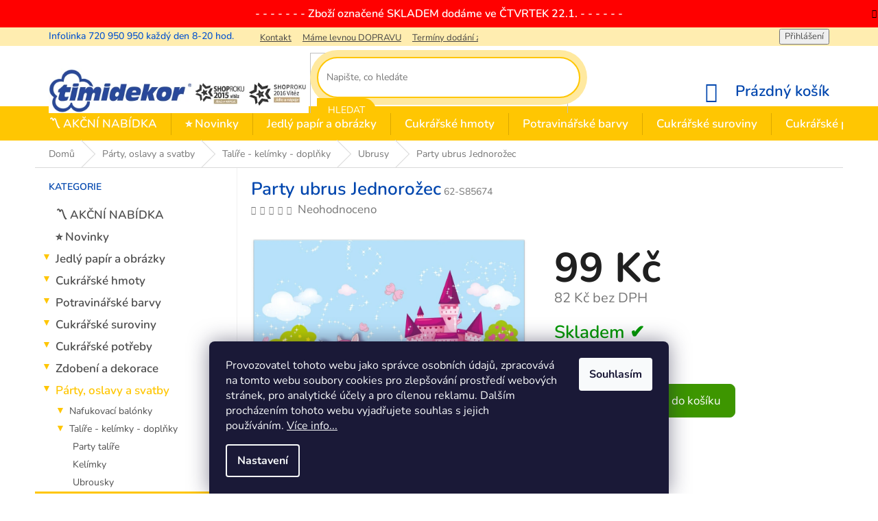

--- FILE ---
content_type: text/html; charset=utf-8
request_url: https://eshop.timidekor.cz/dekorace-na-stul/party-ubrus-jednorozec/
body_size: 36605
content:
<!doctype html><html lang="cs" dir="ltr" class="header-background-light external-fonts-loaded"><head><meta charset="utf-8" /><meta name="viewport" content="width=device-width,initial-scale=1" /><title>Party ubrus Jednorožec - Timidekor</title><link rel="preconnect" href="https://cdn.myshoptet.com" /><link rel="dns-prefetch" href="https://cdn.myshoptet.com" /><link rel="preload" href="https://cdn.myshoptet.com/prj/dist/master/cms/libs/jquery/jquery-1.11.3.min.js" as="script" /><link href="https://cdn.myshoptet.com/prj/dist/master/cms/templates/frontend_templates/shared/css/font-face/nunito.css" rel="stylesheet"><link href="https://cdn.myshoptet.com/prj/dist/master/shop/dist/font-shoptet-11.css.62c94c7785ff2cea73b2.css" rel="stylesheet"><script>
dataLayer = [];
dataLayer.push({'shoptet' : {
    "pageId": 1148,
    "pageType": "productDetail",
    "currency": "CZK",
    "currencyInfo": {
        "decimalSeparator": ",",
        "exchangeRate": 1,
        "priceDecimalPlaces": 0,
        "symbol": "K\u010d",
        "symbolLeft": 0,
        "thousandSeparator": " "
    },
    "language": "cs",
    "projectId": 71630,
    "product": {
        "id": 18085,
        "guid": "dba06b98-1634-11ed-b302-0cc47a6b4bcc",
        "hasVariants": false,
        "codes": [
            {
                "code": "62-S85674"
            }
        ],
        "code": "62-S85674",
        "name": "Party ubrus Jednoro\u017eec",
        "appendix": "",
        "weight": 0,
        "currentCategory": "P\u00e1rty, oslavy a svatby | Tal\u00ed\u0159e - kel\u00edmky - dopl\u0148ky | Ubrusy",
        "currentCategoryGuid": "2adeb3ab-6cce-11e9-a065-0cc47a6c92bc",
        "defaultCategory": "P\u00e1rty, oslavy a svatby | Tal\u00ed\u0159e - kel\u00edmky - dopl\u0148ky | Ubrusy",
        "defaultCategoryGuid": "2adeb3ab-6cce-11e9-a065-0cc47a6c92bc",
        "currency": "CZK",
        "priceWithVat": 99
    },
    "cartInfo": {
        "id": null,
        "freeShipping": false,
        "freeShippingFrom": 1499,
        "leftToFreeGift": {
            "formattedPrice": "750 K\u010d",
            "priceLeft": 750
        },
        "freeGift": false,
        "leftToFreeShipping": {
            "priceLeft": 1499,
            "dependOnRegion": 0,
            "formattedPrice": "1 499 K\u010d"
        },
        "discountCoupon": [],
        "getNoBillingShippingPrice": {
            "withoutVat": 0,
            "vat": 0,
            "withVat": 0
        },
        "cartItems": [],
        "taxMode": "ORDINARY"
    },
    "cart": [],
    "customer": {
        "priceRatio": 1,
        "priceListId": 1,
        "groupId": null,
        "registered": false,
        "mainAccount": false
    }
}});
dataLayer.push({'cookie_consent' : {
    "marketing": "denied",
    "analytics": "denied"
}});
document.addEventListener('DOMContentLoaded', function() {
    shoptet.consent.onAccept(function(agreements) {
        if (agreements.length == 0) {
            return;
        }
        dataLayer.push({
            'cookie_consent' : {
                'marketing' : (agreements.includes(shoptet.config.cookiesConsentOptPersonalisation)
                    ? 'granted' : 'denied'),
                'analytics': (agreements.includes(shoptet.config.cookiesConsentOptAnalytics)
                    ? 'granted' : 'denied')
            },
            'event': 'cookie_consent'
        });
    });
});
</script>

<!-- Google Tag Manager -->
<script>(function(w,d,s,l,i){w[l]=w[l]||[];w[l].push({'gtm.start':
new Date().getTime(),event:'gtm.js'});var f=d.getElementsByTagName(s)[0],
j=d.createElement(s),dl=l!='dataLayer'?'&l='+l:'';j.async=true;j.src=
'https://www.googletagmanager.com/gtm.js?id='+i+dl;f.parentNode.insertBefore(j,f);
})(window,document,'script','dataLayer','GTM-TTV9ZVJ');</script>
<!-- End Google Tag Manager -->

<meta property="og:type" content="website"><meta property="og:site_name" content="eshop.timidekor.cz"><meta property="og:url" content="https://eshop.timidekor.cz/dekorace-na-stul/party-ubrus-jednorozec/"><meta property="og:title" content="Party ubrus Jednorožec - Timidekor"><meta name="author" content="Timidekor"><meta name="web_author" content="Shoptet.cz"><meta name="dcterms.rightsHolder" content="eshop.timidekor.cz"><meta name="robots" content="index,follow"><meta property="og:image" content="https://cdn.myshoptet.com/usr/eshop.timidekor.cz/user/shop/big/18085_ubrus-jednorozec.jpg?62ef888b"><meta property="og:description" content="Party ubrus Jednorožec. Unicorn ubrus"><meta name="description" content="Party ubrus Jednorožec. Unicorn ubrus"><meta name="google-site-verification" content="VG5_pvndlPIGpM8cI8vRkPhQXmu3JqIk9-DdS-cKMZw"><meta property="product:price:amount" content="99"><meta property="product:price:currency" content="CZK"><style>:root {--color-primary: #FFC602;--color-primary-h: 46;--color-primary-s: 100%;--color-primary-l: 50%;--color-primary-hover: #FFC602;--color-primary-hover-h: 46;--color-primary-hover-s: 100%;--color-primary-hover-l: 50%;--color-secondary: #0046ae;--color-secondary-h: 216;--color-secondary-s: 100%;--color-secondary-l: 34%;--color-secondary-hover: #00009b;--color-secondary-hover-h: 240;--color-secondary-hover-s: 100%;--color-secondary-hover-l: 30%;--color-tertiary: #FFC602;--color-tertiary-h: 46;--color-tertiary-s: 100%;--color-tertiary-l: 50%;--color-tertiary-hover: #FFC602;--color-tertiary-hover-h: 46;--color-tertiary-hover-s: 100%;--color-tertiary-hover-l: 50%;--color-header-background: #ffffff;--template-font: "Nunito";--template-headings-font: "Nunito";--header-background-url: none;--cookies-notice-background: #1A1937;--cookies-notice-color: #F8FAFB;--cookies-notice-button-hover: #f5f5f5;--cookies-notice-link-hover: #27263f;--templates-update-management-preview-mode-content: "Náhled aktualizací šablony je aktivní pro váš prohlížeč."}</style>
    
    <link href="https://cdn.myshoptet.com/prj/dist/master/shop/dist/main-11.less.fcb4a42d7bd8a71b7ee2.css" rel="stylesheet" />
        
    <script>var shoptet = shoptet || {};</script>
    <script src="https://cdn.myshoptet.com/prj/dist/master/shop/dist/main-3g-header.js.05f199e7fd2450312de2.js"></script>
<!-- User include --><!-- service 425(79) html code header -->
<style>
.hodnoceni:before{content: "Jak o nás mluví zákazníci";}
.hodnoceni.svk:before{content: "Ako o nás hovoria zákazníci";}
.hodnoceni.hun:before{content: "Mit mondanak rólunk a felhasználók";}
.hodnoceni.pl:before{content: "Co mówią o nas klienci";}
.hodnoceni.eng:before{content: "Customer reviews";}
.hodnoceni.de:before{content: "Was unsere Kunden über uns denken";}
.hodnoceni.ro:before{content: "Ce spun clienții despre noi";}
.hodnoceni{margin: 20px auto;}
body:not(.paxio-merkur):not(.venus):not(.jupiter) .hodnoceni .vote-wrap {border: 0 !important;width: 24.5%;flex-basis: 25%;padding: 10px 20px !important;display: inline-block;margin: 0;vertical-align: top;}
.multiple-columns-body #content .hodnoceni .vote-wrap {width: 49%;flex-basis: 50%;}
.hodnoceni .votes-wrap {display: block; border: 1px solid #f7f7f7;margin: 0;width: 100%;max-width: none;padding: 10px 0; background: #fff;}
.hodnoceni .vote-wrap:nth-child(n+5){display: none !important;}
.hodnoceni:before{display: block;font-size: 18px;padding: 10px 20px;background: #fcfcfc;}
.sidebar .hodnoceni .vote-pic, .sidebar .hodnoceni .vote-initials{display: block;}
.sidebar .hodnoceni .vote-wrap, #column-l #column-l-in .hodnoceni .vote-wrap {width: 100% !important; display: block;}
.hodnoceni > a{display: block;text-align: right;padding-top: 6px;}
.hodnoceni > a:after{content: "››";display: inline-block;margin-left: 2px;}
.sidebar .hodnoceni:before, #column-l #column-l-in .hodnoceni:before {background: none !important; padding-left: 0 !important;}
.template-10 .hodnoceni{max-width: 952px !important;}
.page-detail .hodnoceni > a{font-size: 14px;}
.page-detail .hodnoceni{margin-bottom: 30px;}
@media screen and (min-width: 992px) and (max-width: 1199px) {
.hodnoceni .vote-rating{display: block;}
.hodnoceni .vote-time{display: block;margin-top: 3px;}
.hodnoceni .vote-delimeter{display: none;}
}
@media screen and (max-width: 991px) {
body:not(.paxio-merkur):not(.venus):not(.jupiter) .hodnoceni .vote-wrap {width: 49%;flex-basis: 50%;}
.multiple-columns-body #content .hodnoceni .vote-wrap {width: 99%;flex-basis: 100%;}
}
@media screen and (max-width: 767px) {
body:not(.paxio-merkur):not(.venus):not(.jupiter) .hodnoceni .vote-wrap {width: 99%;flex-basis: 100%;}
}
.home #main-product .hodnoceni{margin: 0 0 60px 0;}
.hodnoceni .votes-wrap.admin-response{display: none !important;}
.hodnoceni .vote-pic {width: 100px;}
.hodnoceni .vote-delimeter{display: none;}
.hodnoceni .vote-rating{display: block;}
.hodnoceni .vote-time {display: block;margin-top: 5px;}
@media screen and (min-width: 768px){
.template-12 .hodnoceni{max-width: 747px; margin-left: auto; margin-right: auto;}
}
@media screen and (min-width: 992px){
.template-12 .hodnoceni{max-width: 972px;}
}
@media screen and (min-width: 1200px){
.template-12 .hodnoceni{max-width: 1418px;}
}
.template-14 .hodnoceni .vote-initials{margin: 0 auto;}
.vote-pic img::before {display: none;}
.hodnoceni + .hodnoceni {display: none;}
</style>
<!-- service 450(104) html code header -->
<link href="https://cdn.myshoptet.com/usr/252557.myshoptet.com/user/documents/news-box-plus/Classic.css?v12" rel="stylesheet" />
<!-- service 619(267) html code header -->
<link href="https://cdn.myshoptet.com/usr/fvstudio.myshoptet.com/user/documents/addons/cartupsell.min.css?24.11.1" rel="stylesheet">
<!-- project html code header -->
<link href="https://eshop.timidekor.cz/user/upload/style4.css" rel="stylesheet" />
<meta name="theme-color" content="#ffc602">
<style>

/*  BANNERY+   */
.header-top {
        padding-top: 10px !important;
    }
#header .site-name a img {   
   
    max-height: 70px;
}


/*  PRUH HLAVNÍHO MENU PŘES CELOU OBRAZOVKU+   */
@media (min-width: 600px) {
#header {
    border-bottom: 50px solid #FFC602;
    height: 138px;
}}




/*  STRÁNKA S KALKULAČKOU   */
.p_calc .result {
    font-size: 23px;
    color: #0aa300;
    font-weight: 600;
    padding-bottom: 30px;
text-decoration: underline;
    text-underline-position: under;
}

.errors {
    color: red;
    font-size: 18px;
    padding-bottom: 20px;
}

/* KONEC -   STRÁNKA S KALKULAČKOU   */


.p_calc {
    background-image: url(https://www.timidekor.cz/wp-content/uploads/2016/04/maskot-calc.png);
    /* background-position-y: bottom; */
    background-repeat-x: no-repeat;
    background-size: contain;
    background-position: right;

}

#categories .expandable > a > span::before, #categories .expandable>.topic>a>span::before {
    content: '\25bc' !important;
      font-size: 14px;
}

.subcategories li a::before {
    content: '\e910';
        color: #ffc601;
    font-weight: bold;
}

.subcategories.with-image li a .image img {
    max-height: 70px !important;
}

.products-inline.products-top {
    box-shadow: 0px 0px 0px 10px #ffe99f;
    border-width: 0px;
}

.category-header {
    background-color: #f6f6f6;
    margin-top: 33px;
}

.header-top .form-control {
    display: block;
    width: 100%;
    height: 36px;
    padding: 10px 12px;
    border-radius: 50px;
    box-shadow: 5px solid blue;
    box-shadow: 0px 0px 0px 10px #ffe99f; 
    border: 2px solid #ffc602;
}

.header-top .btn.btn-default, a.btn.btn-default {
    color: #fff;
    border-color: #FFC602;
    background-color: #FFC602;
    border-radius: 0px 40px 40px 0px;
}

.site-msg.information .text {background-image:none ; font-weight:600}

.VZORVZORVZO-TEXT { font-family: 'Dancing Script' ; }

.horizontal-advantage .icon-advantage {
   
    width: 100px  !important;
    height: 100px  !important;
    top: -43px;
    border: 3px solid white  !important;
    position: absolute;
}


.classic-advantage .horizontal-advantage .text-advantage h2 {
    font-family: 'Dancing Script'  !important ;  font-weight:600;     margin-top: -25px !important; margin-bottoM: 15px;
   color: #0046ae !important; font-size:50px  !important
}

.horizontal-advantage {
border: 2px solid #FFC602;
    border-radius: 8px  !important;
}

.classic-advantage .horizontal-advantage {

    max-width: 240px;

}

.classic-advantage {
   background-color: #f8f6f6;
    border: 1px solid #f8f6f6;
    border-radius: 8px;
    margin: 5rem 0 5rem 0 !important;
max-height: 280px;
}

.odber h4 {
    margin: 0;
       text-align: center;
    font-size: 50px;
    border: 0;
     text-transform: none; 
    font-family: 'Dancing Script';
}


@media only screen and (max-width: 1200px) {
 .classic-advantage  {    margin-left: auto !important;
    margin-right: auto !important;
width: auto !important; max-height: 1000px !important;
     flex-wrap: wrap    }
}





/*  PRODUKT UPOUTAVKA KALKULATOR   */
.upoutavka_kalkulator{background:url('https://eshop.timidekor.cz/user/documents/img/kalkulacka-bg1.png') top left no-repeat; height:144px;width: 854px;margin-bottom: 30px;}
.upoutavka_kalkulator_nadpis{font-size:20px; color:#004bc0; padding:47px 0 0 170px; font-weight:bold; width:620px; float:left;}
.upoutavka_kalkulator_text{font-size:14px; padding:5px 0 0 170px; width:630px; float:left;}
.upoutavka_kalkulator_button a{ display:block; height:40px; background:#ffcb2f; float:right; padding:9px 25px 25px 25px; margin:62px 25px 0 0; color:#004bc0; font-weight:bold; text-align:center; text-decoration:none;border-radius:10px}
.upoutavka_kalkulator_button a:hover{background:#004bc0; color:#fff; text-decoration:none; }

@media (max-width: 1139px) {
.upoutavka_kalkulator_nadpis{font-size:17px; color:#004bc0; padding:50px 0 0 160px; font-weight:bold; width:480px; float:left;}
.upoutavka_kalkulator_text{font-size:12px; padding:5px 0 0 160px; width:480px; float:left;}
}
@media (max-width: 938px) {
.upoutavka_kalkulator_nadpis{font-size:14px; color:#004bc0; padding:53px 0 0 150px; font-weight:bold; width:425px; float:left;}
.upoutavka_kalkulator_text{font-size:12px; padding:5px 0 0 150px; width:425px; float:left;}
.upoutavka_kalkulator_button a{ display:block; height:30px; background:#ffcb2f; float:right; padding:12px 20px 23px 20px; margin:62px 15px 0 0; color:#004bc0; font-weight:bold; text-align:center; text-decoration:none;}
}

.odber {   box-shadow: 0px 0px 0px 10px #ffe99f !important;}

@media (max-width: 830px) {
.upoutavka_kalkulator{display:none;}
.products-block.products>div {
    padding: 10px;
    width: 50%; border-right: 1px solid #dadada;  
    padding-bottom: 20px; }
.ratings-wrapper .stars-wrapper {     display: none;}
.dkLabFavouriteControls {    display: none;}
.products-block .ratings-wrapper .availability {
    flex: 1 1 60%;
    text-align: center; margin-top: -40px;}

.products-block.products .p .price {
    line-height: 1;
    text-align: center;
    margin-top: -30px;}

.btn.btn-cart, a.btn.btn-cart, .btn.add-to-cart-button, a.btn.add-to-cart-button {
      margin-left: 18px;  border-radius:8px}

.odber h4 {    font-size: 36px; }

.odber {    margin-top: 15px; box-shadow: 0px 0px 0px 10px #ffe99f !important;}

.p-info-wrapper .price-final {
    font-size: 30px;
    line-height: 1;
    padding-top: 5px;
}

.p-info-wrapper .price-additional, .p-info-wrapper .price-standard, .p-info-wrapper .price-save {
    font-size: 10px;
}
.p-info-wrapper .p-final-price-wrapper, .p-info-wrapper .add-to-cart {
    margin-bottom: 1px;
}

.p-info-wrapper .availability-value, .p-info-wrapper .detail-parameters {
    margin-bottom: 10px;}

.p-detail-inner h1 {
    font-size: 18px;
}

.social-buttons-wrapper {
    display: none;
    position: relative;
}

h2.products-related-header {
    border-top: 1px solid silver;
    padding-top: 10px;
}

}

.fvDoplnek H4 {
    font-size: 19px;
    font-weight: 600;
}

.fvDoplnek h4:after {
    content: '\21B7';
    color: gold;
    font-size: 50px;
    font-weight: 800;
    vertical-align: sub;
    padding-left: 10px;
}


#categoriessss{background-color: #ffc6026e}
.categoriesssss .topiccccc a {padding: 15px 10px 15px 48px; background-repeat: no-repeat !important;background-position: 12px 50% !important;background-size: 30px auto;}
#catttttt-1124::before, #cat-2397::before, #cat-2436::before, #cat-2496::before{display: block;margin-top: 18px;border-bottom: 1px solid #5EC526;font-size: 18px;font-weight: 600;text-transform: uppercase;color: #5EC526;padding: 0 10px 8px 24px;font-family: 'Titillium Web', sans-serif;}

@media screen and (min-width: 768px) {
#header{position: relative !important;}
.mobil-lista{display: none !important;}
}



#dklabBanplusNadPatickou img {
        padding-top: 30px!important;
}


#dklabBanplusIkony .dklabBanplusIkona {
    text-transform: uppercase;
    text-align: center;
    font-size: 15px ;
    padding: 10px;
    box-sizing: border-box;
    width: 20% !important;
    border: 3px solid #ffc60266 !important;
    border-radius: 10px !important;
    margin-right: 15px !important;
    background-color: #ffc60214;
}




</style>
<!-- /User include --><link rel="shortcut icon" href="/favicon.ico" type="image/x-icon" /><link rel="canonical" href="https://eshop.timidekor.cz/dekorace-na-stul/party-ubrus-jednorozec/" /><script>!function(){var t={9196:function(){!function(){var t=/\[object (Boolean|Number|String|Function|Array|Date|RegExp)\]/;function r(r){return null==r?String(r):(r=t.exec(Object.prototype.toString.call(Object(r))))?r[1].toLowerCase():"object"}function n(t,r){return Object.prototype.hasOwnProperty.call(Object(t),r)}function e(t){if(!t||"object"!=r(t)||t.nodeType||t==t.window)return!1;try{if(t.constructor&&!n(t,"constructor")&&!n(t.constructor.prototype,"isPrototypeOf"))return!1}catch(t){return!1}for(var e in t);return void 0===e||n(t,e)}function o(t,r,n){this.b=t,this.f=r||function(){},this.d=!1,this.a={},this.c=[],this.e=function(t){return{set:function(r,n){u(c(r,n),t.a)},get:function(r){return t.get(r)}}}(this),i(this,t,!n);var e=t.push,o=this;t.push=function(){var r=[].slice.call(arguments,0),n=e.apply(t,r);return i(o,r),n}}function i(t,n,o){for(t.c.push.apply(t.c,n);!1===t.d&&0<t.c.length;){if("array"==r(n=t.c.shift()))t:{var i=n,a=t.a;if("string"==r(i[0])){for(var f=i[0].split("."),s=f.pop(),p=(i=i.slice(1),0);p<f.length;p++){if(void 0===a[f[p]])break t;a=a[f[p]]}try{a[s].apply(a,i)}catch(t){}}}else if("function"==typeof n)try{n.call(t.e)}catch(t){}else{if(!e(n))continue;for(var l in n)u(c(l,n[l]),t.a)}o||(t.d=!0,t.f(t.a,n),t.d=!1)}}function c(t,r){for(var n={},e=n,o=t.split("."),i=0;i<o.length-1;i++)e=e[o[i]]={};return e[o[o.length-1]]=r,n}function u(t,o){for(var i in t)if(n(t,i)){var c=t[i];"array"==r(c)?("array"==r(o[i])||(o[i]=[]),u(c,o[i])):e(c)?(e(o[i])||(o[i]={}),u(c,o[i])):o[i]=c}}window.DataLayerHelper=o,o.prototype.get=function(t){var r=this.a;t=t.split(".");for(var n=0;n<t.length;n++){if(void 0===r[t[n]])return;r=r[t[n]]}return r},o.prototype.flatten=function(){this.b.splice(0,this.b.length),this.b[0]={},u(this.a,this.b[0])}}()}},r={};function n(e){var o=r[e];if(void 0!==o)return o.exports;var i=r[e]={exports:{}};return t[e](i,i.exports,n),i.exports}n.n=function(t){var r=t&&t.__esModule?function(){return t.default}:function(){return t};return n.d(r,{a:r}),r},n.d=function(t,r){for(var e in r)n.o(r,e)&&!n.o(t,e)&&Object.defineProperty(t,e,{enumerable:!0,get:r[e]})},n.o=function(t,r){return Object.prototype.hasOwnProperty.call(t,r)},function(){"use strict";n(9196)}()}();</script>    <!-- Global site tag (gtag.js) - Google Analytics -->
    <script async src="https://www.googletagmanager.com/gtag/js?id=17847768851"></script>
    <script>
        
        window.dataLayer = window.dataLayer || [];
        function gtag(){dataLayer.push(arguments);}
        

                    console.debug('default consent data');

            gtag('consent', 'default', {"ad_storage":"denied","analytics_storage":"denied","ad_user_data":"denied","ad_personalization":"denied","wait_for_update":500});
            dataLayer.push({
                'event': 'default_consent'
            });
        
        gtag('js', new Date());

                gtag('config', 'UA-4954989-6', { 'groups': "UA" });
        
                gtag('config', 'G-ESD73CZPHD', {"groups":"GA4","send_page_view":false,"content_group":"productDetail","currency":"CZK","page_language":"cs"});
        
                gtag('config', 'AW-1038933620', {"allow_enhanced_conversions":true});
        
                gtag('config', 'AW-17847768851', {"allow_enhanced_conversions":true});
        
        
        
        
                    gtag('event', 'page_view', {"send_to":"GA4","page_language":"cs","content_group":"productDetail","currency":"CZK"});
        
                gtag('set', 'currency', 'CZK');

        gtag('event', 'view_item', {
            "send_to": "UA",
            "items": [
                {
                    "id": "62-S85674",
                    "name": "Party ubrus Jednoro\u017eec",
                    "category": "P\u00e1rty, oslavy a svatby \/ Tal\u00ed\u0159e - kel\u00edmky - dopl\u0148ky \/ Ubrusy",
                                                            "price": 82
                }
            ]
        });
        
        
        
        
        
                    gtag('event', 'view_item', {"send_to":"GA4","page_language":"cs","content_group":"productDetail","value":82,"currency":"CZK","items":[{"item_id":"62-S85674","item_name":"Party ubrus Jednoro\u017eec","item_category":"P\u00e1rty, oslavy a svatby","item_category2":"Tal\u00ed\u0159e - kel\u00edmky - dopl\u0148ky","item_category3":"Ubrusy","price":82,"quantity":1,"index":0}]});
        
        
        
        
        
        
        
        document.addEventListener('DOMContentLoaded', function() {
            if (typeof shoptet.tracking !== 'undefined') {
                for (var id in shoptet.tracking.bannersList) {
                    gtag('event', 'view_promotion', {
                        "send_to": "UA",
                        "promotions": [
                            {
                                "id": shoptet.tracking.bannersList[id].id,
                                "name": shoptet.tracking.bannersList[id].name,
                                "position": shoptet.tracking.bannersList[id].position
                            }
                        ]
                    });
                }
            }

            shoptet.consent.onAccept(function(agreements) {
                if (agreements.length !== 0) {
                    console.debug('gtag consent accept');
                    var gtagConsentPayload =  {
                        'ad_storage': agreements.includes(shoptet.config.cookiesConsentOptPersonalisation)
                            ? 'granted' : 'denied',
                        'analytics_storage': agreements.includes(shoptet.config.cookiesConsentOptAnalytics)
                            ? 'granted' : 'denied',
                                                                                                'ad_user_data': agreements.includes(shoptet.config.cookiesConsentOptPersonalisation)
                            ? 'granted' : 'denied',
                        'ad_personalization': agreements.includes(shoptet.config.cookiesConsentOptPersonalisation)
                            ? 'granted' : 'denied',
                        };
                    console.debug('update consent data', gtagConsentPayload);
                    gtag('consent', 'update', gtagConsentPayload);
                    dataLayer.push(
                        { 'event': 'update_consent' }
                    );
                }
            });
        });
    </script>
<script>
    (function(t, r, a, c, k, i, n, g) { t['ROIDataObject'] = k;
    t[k]=t[k]||function(){ (t[k].q=t[k].q||[]).push(arguments) },t[k].c=i;n=r.createElement(a),
    g=r.getElementsByTagName(a)[0];n.async=1;n.src=c;g.parentNode.insertBefore(n,g)
    })(window, document, 'script', '//www.heureka.cz/ocm/sdk.js?source=shoptet&version=2&page=product_detail', 'heureka', 'cz');

    heureka('set_user_consent', 0);
</script>
</head><body class="desktop id-1148 in-dekorace-na-stul template-11 type-product type-detail multiple-columns-body columns-3 ums_forms_redesign--off ums_a11y_category_page--on ums_discussion_rating_forms--off ums_flags_display_unification--on ums_a11y_login--on mobile-header-version-0"><noscript>
    <style>
        #header {
            padding-top: 0;
            position: relative !important;
            top: 0;
        }
        .header-navigation {
            position: relative !important;
        }
        .overall-wrapper {
            margin: 0 !important;
        }
        body:not(.ready) {
            visibility: visible !important;
        }
    </style>
    <div class="no-javascript">
        <div class="no-javascript__title">Musíte změnit nastavení vašeho prohlížeče</div>
        <div class="no-javascript__text">Podívejte se na: <a href="https://www.google.com/support/bin/answer.py?answer=23852">Jak povolit JavaScript ve vašem prohlížeči</a>.</div>
        <div class="no-javascript__text">Pokud používáte software na blokování reklam, může být nutné povolit JavaScript z této stránky.</div>
        <div class="no-javascript__text">Děkujeme.</div>
    </div>
</noscript>

        <div id="fb-root"></div>
        <script>
            window.fbAsyncInit = function() {
                FB.init({
//                    appId            : 'your-app-id',
                    autoLogAppEvents : true,
                    xfbml            : true,
                    version          : 'v19.0'
                });
            };
        </script>
        <script async defer crossorigin="anonymous" src="https://connect.facebook.net/cs_CZ/sdk.js"></script>
<!-- Google Tag Manager (noscript) -->
<noscript><iframe src="https://www.googletagmanager.com/ns.html?id=GTM-TTV9ZVJ"
height="0" width="0" style="display:none;visibility:hidden"></iframe></noscript>
<!-- End Google Tag Manager (noscript) -->

    <div class="siteCookies siteCookies--bottom siteCookies--dark js-siteCookies" role="dialog" data-testid="cookiesPopup" data-nosnippet>
        <div class="siteCookies__form">
            <div class="siteCookies__content">
                <div class="siteCookies__text">
                    <span>Provozovatel tohoto webu jako správce osobních údajů, zpracovává na tomto webu soubory cookies pro zlepšování prostředí webových stránek, pro analytické účely a pro cílenou reklamu. Dalším procházením tohoto webu vyjadřujete souhlas s jejich používáním. <a href="https://eshop.timidekor.cz/zasady-pouzivani-souboru-cookies/" target="_blank" rel="noopener noreferrer">Více info...</a></span>
                </div>
                <p class="siteCookies__links">
                    <button class="siteCookies__link js-cookies-settings" aria-label="Nastavení cookies" data-testid="cookiesSettings">Nastavení</button>
                </p>
            </div>
            <div class="siteCookies__buttonWrap">
                                <button class="siteCookies__button js-cookiesConsentSubmit" value="all" aria-label="Přijmout cookies" data-testid="buttonCookiesAccept">Souhlasím</button>
            </div>
        </div>
        <script>
            document.addEventListener("DOMContentLoaded", () => {
                const siteCookies = document.querySelector('.js-siteCookies');
                document.addEventListener("scroll", shoptet.common.throttle(() => {
                    const st = document.documentElement.scrollTop;
                    if (st > 1) {
                        siteCookies.classList.add('siteCookies--scrolled');
                    } else {
                        siteCookies.classList.remove('siteCookies--scrolled');
                    }
                }, 100));
            });
        </script>
    </div>
<a href="#content" class="skip-link sr-only">Přejít na obsah</a><div class="overall-wrapper"><div class="site-msg information"><div class="container"><div class="text">- - - - - - - Zboží označené SKLADEM dodáme ve ČTVRTEK 22.1.  - - - - - -</div><div class="close js-close-information-msg"></div></div></div><div class="user-action"><div class="container">
    <div class="user-action-in">
                    <div id="login" class="user-action-login popup-widget login-widget" role="dialog" aria-labelledby="loginHeading">
        <div class="popup-widget-inner">
                            <h2 id="loginHeading">Přihlášení k vašemu účtu</h2><div id="customerLogin"><form action="/action/Customer/Login/" method="post" id="formLoginIncluded" class="csrf-enabled formLogin" data-testid="formLogin"><input type="hidden" name="referer" value="" /><div class="form-group"><div class="input-wrapper email js-validated-element-wrapper no-label"><input type="email" name="email" class="form-control" autofocus placeholder="E-mailová adresa (např. jan@novak.cz)" data-testid="inputEmail" autocomplete="email" required /></div></div><div class="form-group"><div class="input-wrapper password js-validated-element-wrapper no-label"><input type="password" name="password" class="form-control" placeholder="Heslo" data-testid="inputPassword" autocomplete="current-password" required /><span class="no-display">Nemůžete vyplnit toto pole</span><input type="text" name="surname" value="" class="no-display" /></div></div><div class="form-group"><div class="login-wrapper"><button type="submit" class="btn btn-secondary btn-text btn-login" data-testid="buttonSubmit">Přihlásit se</button><div class="password-helper"><a href="/registrace/" data-testid="signup" rel="nofollow">Nová registrace</a><a href="/klient/zapomenute-heslo/" rel="nofollow">Zapomenuté heslo</a></div></div></div></form>
</div>                    </div>
    </div>

                            <div id="cart-widget" class="user-action-cart popup-widget cart-widget loader-wrapper" data-testid="popupCartWidget" role="dialog" aria-hidden="true">
    <div class="popup-widget-inner cart-widget-inner place-cart-here">
        <div class="loader-overlay">
            <div class="loader"></div>
        </div>
    </div>

    <div class="cart-widget-button">
        <a href="/kosik/" class="btn btn-conversion" id="continue-order-button" rel="nofollow" data-testid="buttonNextStep">Pokračovat do košíku</a>
    </div>
</div>
            </div>
</div>
</div><div class="top-navigation-bar" data-testid="topNavigationBar">

    <div class="container">

        <div class="top-navigation-contacts">
            <strong>Zákaznická podpora:</strong><a href="tel:720950950" class="project-phone" aria-label="Zavolat na 720950950" data-testid="contactboxPhone"><span>720 950 950</span></a><a href="mailto:info@timidekor.cz" class="project-email" data-testid="contactboxEmail"><span>info@timidekor.cz</span></a>        </div>

                            <div class="top-navigation-menu">
                <div class="top-navigation-menu-trigger"></div>
                <ul class="top-navigation-bar-menu">
                                            <li class="top-navigation-menu-item-external-80">
                            <a href="https://eshop.timidekor.cz/kontakty/">Kontakt</a>
                        </li>
                                            <li class="top-navigation-menu-item-external-20">
                            <a href="https://eshop.timidekor.cz/vse-o-nakupu/ceny-dopravy/">Máme levnou DOPRAVU</a>
                        </li>
                                            <li class="top-navigation-menu-item-external-22">
                            <a href="https://eshop.timidekor.cz/vse-o-nakupu/dodaci-lhuty/">Termíny dodání zboží</a>
                        </li>
                                            <li class="top-navigation-menu-item-39">
                            <a href="/obchodni-podminky/" target="blank">Obchodní podmínky</a>
                        </li>
                                            <li class="top-navigation-menu-item-1155">
                            <a href="/ochrana-osobnich-udaju/">Ochrana osobních údajů</a>
                        </li>
                                            <li class="top-navigation-menu-item-1398">
                            <a href="/zasady-pouzivani-souboru-cookies/">Zásady používání souborů cookies</a>
                        </li>
                                            <li class="top-navigation-menu-item-690">
                            <a href="/odstoupeni-od-smlouvy/">Odstoupení od smlouvy</a>
                        </li>
                                            <li class="top-navigation-menu-item-691">
                            <a href="/reklamace-zbozi/">Reklamace zboží</a>
                        </li>
                                            <li class="top-navigation-menu-item-external-29">
                            <a href="https://eshop.timidekor.cz/vse-o-nakupu/zpusoby-doruceni/">Způsoby doručení</a>
                        </li>
                                            <li class="top-navigation-menu-item-external-21">
                            <a href="https://eshop.timidekor.cz/vse-o-nakupu/jak-zaplatit-zbozi/">Jak zaplatit zboží</a>
                        </li>
                                            <li class="top-navigation-menu-item-external-74">
                            <a href="https://eshop.timidekor.cz/provozovatel/prodejna-timidekor/">VÝDEJNA v Třebíči</a>
                        </li>
                                    </ul>
                <ul class="top-navigation-bar-menu-helper"></ul>
            </div>
        
        <div class="top-navigation-tools">
            <div class="responsive-tools">
                <a href="#" class="toggle-window" data-target="search" aria-label="Hledat" data-testid="linkSearchIcon"></a>
                                                            <a href="#" class="toggle-window" data-target="login"></a>
                                                    <a href="#" class="toggle-window" data-target="navigation" aria-label="Menu" data-testid="hamburgerMenu"></a>
            </div>
                        <button class="top-nav-button top-nav-button-login toggle-window" type="button" data-target="login" aria-haspopup="dialog" aria-controls="login" aria-expanded="false" data-testid="signin"><span>Přihlášení</span></button>        </div>

    </div>

</div>
<header id="header"><div class="container navigation-wrapper">
    <div class="header-top">
        <div class="site-name-wrapper">
            <div class="site-name"><a href="/" data-testid="linkWebsiteLogo"><img src="https://cdn.myshoptet.com/usr/eshop.timidekor.cz/user/logos/logo-timidekor-nov___v_eshopu_-_final_2023_1.png" alt="Timidekor" fetchpriority="low" /></a></div>        </div>
        <div class="search" itemscope itemtype="https://schema.org/WebSite">
            <meta itemprop="headline" content="Ubrusy"/><meta itemprop="url" content="https://eshop.timidekor.cz"/><meta itemprop="text" content="Party ubrus Jednorožec. Unicorn ubrus"/>            <form action="/action/ProductSearch/prepareString/" method="post"
    id="formSearchForm" class="search-form compact-form js-search-main"
    itemprop="potentialAction" itemscope itemtype="https://schema.org/SearchAction" data-testid="searchForm">
    <fieldset>
        <meta itemprop="target"
            content="https://eshop.timidekor.cz/vyhledavani/?string={string}"/>
        <input type="hidden" name="language" value="cs"/>
        
            
<input
    type="search"
    name="string"
        class="query-input form-control search-input js-search-input"
    placeholder="Napište, co hledáte"
    autocomplete="off"
    required
    itemprop="query-input"
    aria-label="Vyhledávání"
    data-testid="searchInput"
>
            <button type="submit" class="btn btn-default" data-testid="searchBtn">Hledat</button>
        
    </fieldset>
</form>
        </div>
        <div class="navigation-buttons">
                
    <a href="/kosik/" class="btn btn-icon toggle-window cart-count" data-target="cart" data-hover="true" data-redirect="true" data-testid="headerCart" rel="nofollow" aria-haspopup="dialog" aria-expanded="false" aria-controls="cart-widget">
        
                <span class="sr-only">Nákupní košík</span>
        
            <span class="cart-price visible-lg-inline-block" data-testid="headerCartPrice">
                                    Prázdný košík                            </span>
        
    
            </a>
        </div>
    </div>
    <nav id="navigation" aria-label="Hlavní menu" data-collapsible="true"><div class="navigation-in menu"><ul class="menu-level-1" role="menubar" data-testid="headerMenuItems"><li class="menu-item-1499" role="none"><a href="/---akcni-nabidka/" data-testid="headerMenuItem" role="menuitem" aria-expanded="false"><b>〽️ AKČNÍ NABÍDKA</b></a></li>
<li class="menu-item-1100" role="none"><a href="/novinky/" data-testid="headerMenuItem" role="menuitem" aria-expanded="false"><b>⭐ Novinky</b></a></li>
<li class="menu-item-1091 ext" role="none"><a href="/jedly-papir-a-obrazky/" data-testid="headerMenuItem" role="menuitem" aria-haspopup="true" aria-expanded="false"><b>Jedlý papír a obrázky</b><span class="submenu-arrow"></span></a><ul class="menu-level-2" aria-label="Jedlý papír a obrázky" tabindex="-1" role="menu"><li class="menu-item-1093 has-third-level" role="none"><a href="/jedly-papir-na-dort/" class="menu-image" data-testid="headerMenuItem" tabindex="-1" aria-hidden="true"><img src="data:image/svg+xml,%3Csvg%20width%3D%22140%22%20height%3D%22100%22%20xmlns%3D%22http%3A%2F%2Fwww.w3.org%2F2000%2Fsvg%22%3E%3C%2Fsvg%3E" alt="" aria-hidden="true" width="140" height="100"  data-src="https://cdn.myshoptet.com/usr/eshop.timidekor.cz/user/categories/thumb/12375-1_eee22e.jpg" fetchpriority="low" /></a><div><a href="/jedly-papir-na-dort/" data-testid="headerMenuItem" role="menuitem"><span>Obrázky z jedlého papíru</span></a>
                                                    <ul class="menu-level-3" role="menu">
                                                                    <li class="menu-item-1434" role="none">
                                        <a href="/kocky/" data-testid="headerMenuItem" role="menuitem">
                                            Kočky</a>,                                    </li>
                                                                    <li class="menu-item-1452" role="none">
                                        <a href="/kone/" data-testid="headerMenuItem" role="menuitem">
                                            Koně</a>,                                    </li>
                                                                    <li class="menu-item-1440" role="none">
                                        <a href="/pejsci/" data-testid="headerMenuItem" role="menuitem">
                                            Pejsci</a>,                                    </li>
                                                                    <li class="menu-item-1443" role="none">
                                        <a href="/exoticka-zvirata/" data-testid="headerMenuItem" role="menuitem">
                                            Exotická zvířata</a>,                                    </li>
                                                                    <li class="menu-item-1446" role="none">
                                        <a href="/mesta/" data-testid="headerMenuItem" role="menuitem">
                                            Města a památky</a>,                                    </li>
                                                                    <li class="menu-item-1455" role="none">
                                        <a href="/sport/" data-testid="headerMenuItem" role="menuitem">
                                            Sport</a>,                                    </li>
                                                                    <li class="menu-item-1458" role="none">
                                        <a href="/motorky/" data-testid="headerMenuItem" role="menuitem">
                                            Motorky</a>,                                    </li>
                                                                    <li class="menu-item-1461" role="none">
                                        <a href="/tezke-stroje/" data-testid="headerMenuItem" role="menuitem">
                                            Těžké stroje</a>,                                    </li>
                                                                    <li class="menu-item-1467" role="none">
                                        <a href="/auta/" data-testid="headerMenuItem" role="menuitem">
                                            Auta</a>,                                    </li>
                                                                    <li class="menu-item-1473" role="none">
                                        <a href="/priroda/" data-testid="headerMenuItem" role="menuitem">
                                            Příroda</a>,                                    </li>
                                                                    <li class="menu-item-1477" role="none">
                                        <a href="/sexy/" data-testid="headerMenuItem" role="menuitem">
                                            Sexy</a>                                    </li>
                                                            </ul>
                        </div></li><li class="menu-item-1128" role="none"><a href="/tisk-na-jedly-papir/" class="menu-image" data-testid="headerMenuItem" tabindex="-1" aria-hidden="true"><img src="data:image/svg+xml,%3Csvg%20width%3D%22140%22%20height%3D%22100%22%20xmlns%3D%22http%3A%2F%2Fwww.w3.org%2F2000%2Fsvg%22%3E%3C%2Fsvg%3E" alt="" aria-hidden="true" width="140" height="100"  data-src="https://cdn.myshoptet.com/usr/eshop.timidekor.cz/user/categories/thumb/66.jpg" fetchpriority="low" /></a><div><a href="/tisk-na-jedly-papir/" data-testid="headerMenuItem" role="menuitem"><span>Tisk na jedlý papír</span></a>
                        </div></li><li class="menu-item-1092" role="none"><a href="/dekorace-z-jedleho-papiru/" class="menu-image" data-testid="headerMenuItem" tabindex="-1" aria-hidden="true"><img src="data:image/svg+xml,%3Csvg%20width%3D%22140%22%20height%3D%22100%22%20xmlns%3D%22http%3A%2F%2Fwww.w3.org%2F2000%2Fsvg%22%3E%3C%2Fsvg%3E" alt="" aria-hidden="true" width="140" height="100"  data-src="https://cdn.myshoptet.com/usr/eshop.timidekor.cz/user/categories/thumb/15470_motylll.jpg" fetchpriority="low" /></a><div><a href="/dekorace-z-jedleho-papiru/" data-testid="headerMenuItem" role="menuitem"><span>Dekorace z jedlého papíru</span></a>
                        </div></li><li class="menu-item-1138" role="none"><a href="/gel-na-jedly-papir/" class="menu-image" data-testid="headerMenuItem" tabindex="-1" aria-hidden="true"><img src="data:image/svg+xml,%3Csvg%20width%3D%22140%22%20height%3D%22100%22%20xmlns%3D%22http%3A%2F%2Fwww.w3.org%2F2000%2Fsvg%22%3E%3C%2Fsvg%3E" alt="" aria-hidden="true" width="140" height="100"  data-src="https://cdn.myshoptet.com/usr/eshop.timidekor.cz/user/categories/thumb/lol.jpg" fetchpriority="low" /></a><div><a href="/gel-na-jedly-papir/" data-testid="headerMenuItem" role="menuitem"><span>Gel na jedlý papír</span></a>
                        </div></li></ul></li>
<li class="menu-item-1124 ext" role="none"><a href="/cukrarske-hmoty/" data-testid="headerMenuItem" role="menuitem" aria-haspopup="true" aria-expanded="false"><b>Cukrářské hmoty</b><span class="submenu-arrow"></span></a><ul class="menu-level-2" aria-label="Cukrářské hmoty" tabindex="-1" role="menu"><li class="menu-item-1126" role="none"><a href="/potahovaci-hmoty/" class="menu-image" data-testid="headerMenuItem" tabindex="-1" aria-hidden="true"><img src="data:image/svg+xml,%3Csvg%20width%3D%22140%22%20height%3D%22100%22%20xmlns%3D%22http%3A%2F%2Fwww.w3.org%2F2000%2Fsvg%22%3E%3C%2Fsvg%3E" alt="" aria-hidden="true" width="140" height="100"  data-src="https://cdn.myshoptet.com/usr/eshop.timidekor.cz/user/categories/thumb/hmoty-bile1.jpg" fetchpriority="low" /></a><div><a href="/potahovaci-hmoty/" data-testid="headerMenuItem" role="menuitem"><span>Potahovací hmoty bílé</span></a>
                        </div></li><li class="menu-item-1253" role="none"><a href="/potahovaci-hmoty-barevne/" class="menu-image" data-testid="headerMenuItem" tabindex="-1" aria-hidden="true"><img src="data:image/svg+xml,%3Csvg%20width%3D%22140%22%20height%3D%22100%22%20xmlns%3D%22http%3A%2F%2Fwww.w3.org%2F2000%2Fsvg%22%3E%3C%2Fsvg%3E" alt="" aria-hidden="true" width="140" height="100"  data-src="https://cdn.myshoptet.com/usr/eshop.timidekor.cz/user/categories/thumb/barevne.jpg" fetchpriority="low" /></a><div><a href="/potahovaci-hmoty-barevne/" data-testid="headerMenuItem" role="menuitem"><span>Potahovací hmoty barevné</span></a>
                        </div></li><li class="menu-item-1180" role="none"><a href="/modelovaci-hmoty/" class="menu-image" data-testid="headerMenuItem" tabindex="-1" aria-hidden="true"><img src="data:image/svg+xml,%3Csvg%20width%3D%22140%22%20height%3D%22100%22%20xmlns%3D%22http%3A%2F%2Fwww.w3.org%2F2000%2Fsvg%22%3E%3C%2Fsvg%3E" alt="" aria-hidden="true" width="140" height="100"  data-src="https://cdn.myshoptet.com/usr/eshop.timidekor.cz/user/categories/thumb/model_bil.jpg" fetchpriority="low" /></a><div><a href="/modelovaci-hmoty/" data-testid="headerMenuItem" role="menuitem"><span>Modelovací hmoty bílé</span></a>
                        </div></li><li class="menu-item-1256" role="none"><a href="/hmoty-na-modelovani-barevne/" class="menu-image" data-testid="headerMenuItem" tabindex="-1" aria-hidden="true"><img src="data:image/svg+xml,%3Csvg%20width%3D%22140%22%20height%3D%22100%22%20xmlns%3D%22http%3A%2F%2Fwww.w3.org%2F2000%2Fsvg%22%3E%3C%2Fsvg%3E" alt="" aria-hidden="true" width="140" height="100"  data-src="https://cdn.myshoptet.com/usr/eshop.timidekor.cz/user/categories/thumb/model_bar.jpg" fetchpriority="low" /></a><div><a href="/hmoty-na-modelovani-barevne/" data-testid="headerMenuItem" role="menuitem"><span>Modelovací hmoty barevné</span></a>
                        </div></li><li class="menu-item-1125" role="none"><a href="/marcipan/" class="menu-image" data-testid="headerMenuItem" tabindex="-1" aria-hidden="true"><img src="data:image/svg+xml,%3Csvg%20width%3D%22140%22%20height%3D%22100%22%20xmlns%3D%22http%3A%2F%2Fwww.w3.org%2F2000%2Fsvg%22%3E%3C%2Fsvg%3E" alt="" aria-hidden="true" width="140" height="100"  data-src="https://cdn.myshoptet.com/usr/eshop.timidekor.cz/user/categories/thumb/marci.jpg" fetchpriority="low" /></a><div><a href="/marcipan/" data-testid="headerMenuItem" role="menuitem"><span>Marcipán světlý a barevný</span></a>
                        </div></li><li class="menu-item-1262" role="none"><a href="/podsypovy-cukr/" class="menu-image" data-testid="headerMenuItem" tabindex="-1" aria-hidden="true"><img src="data:image/svg+xml,%3Csvg%20width%3D%22140%22%20height%3D%22100%22%20xmlns%3D%22http%3A%2F%2Fwww.w3.org%2F2000%2Fsvg%22%3E%3C%2Fsvg%3E" alt="" aria-hidden="true" width="140" height="100"  data-src="https://cdn.myshoptet.com/usr/eshop.timidekor.cz/user/categories/thumb/cukr.jpg" fetchpriority="low" /></a><div><a href="/podsypovy-cukr/" data-testid="headerMenuItem" role="menuitem"><span>Podsypový cukr</span></a>
                        </div></li></ul></li>
<li class="menu-item-1103 ext" role="none"><a href="/potravinarske-barvy-2/" data-testid="headerMenuItem" role="menuitem" aria-haspopup="true" aria-expanded="false"><b>Potravinářské barvy</b><span class="submenu-arrow"></span></a><ul class="menu-level-2" aria-label="Potravinářské barvy" tabindex="-1" role="menu"><li class="menu-item-1301 has-third-level" role="none"><a href="/gelove-barvy/" class="menu-image" data-testid="headerMenuItem" tabindex="-1" aria-hidden="true"><img src="data:image/svg+xml,%3Csvg%20width%3D%22140%22%20height%3D%22100%22%20xmlns%3D%22http%3A%2F%2Fwww.w3.org%2F2000%2Fsvg%22%3E%3C%2Fsvg%3E" alt="" aria-hidden="true" width="140" height="100"  data-src="https://cdn.myshoptet.com/usr/eshop.timidekor.cz/user/categories/thumb/gelove.jpg" fetchpriority="low" /></a><div><a href="/gelove-barvy/" data-testid="headerMenuItem" role="menuitem"><span>Gelové barvy</span></a>
                                                    <ul class="menu-level-3" role="menu">
                                                                    <li class="menu-item-1104" role="none">
                                        <a href="/gelove-barvy-wilton/" data-testid="headerMenuItem" role="menuitem">
                                            Gelové barvy Wilton</a>,                                    </li>
                                                                    <li class="menu-item-1406" role="none">
                                        <a href="/gelove-barvy-modecor/" data-testid="headerMenuItem" role="menuitem">
                                            Gelové barvy Modecor</a>,                                    </li>
                                                                    <li class="menu-item-1134" role="none">
                                        <a href="/gelove-barvy-sugarflair/" data-testid="headerMenuItem" role="menuitem">
                                            Gelové barvy Sugarflair</a>                                    </li>
                                                            </ul>
                        </div></li><li class="menu-item-1289" role="none"><a href="/praskove-barvy/" class="menu-image" data-testid="headerMenuItem" tabindex="-1" aria-hidden="true"><img src="data:image/svg+xml,%3Csvg%20width%3D%22140%22%20height%3D%22100%22%20xmlns%3D%22http%3A%2F%2Fwww.w3.org%2F2000%2Fsvg%22%3E%3C%2Fsvg%3E" alt="" aria-hidden="true" width="140" height="100"  data-src="https://cdn.myshoptet.com/usr/eshop.timidekor.cz/user/categories/thumb/praskove.jpg" fetchpriority="low" /></a><div><a href="/praskove-barvy/" data-testid="headerMenuItem" role="menuitem"><span>Práškové barvy</span></a>
                        </div></li><li class="menu-item-1129 has-third-level" role="none"><a href="/prachove-barvy/" class="menu-image" data-testid="headerMenuItem" tabindex="-1" aria-hidden="true"><img src="data:image/svg+xml,%3Csvg%20width%3D%22140%22%20height%3D%22100%22%20xmlns%3D%22http%3A%2F%2Fwww.w3.org%2F2000%2Fsvg%22%3E%3C%2Fsvg%3E" alt="" aria-hidden="true" width="140" height="100"  data-src="https://cdn.myshoptet.com/usr/eshop.timidekor.cz/user/categories/thumb/prachove.jpg" fetchpriority="low" /></a><div><a href="/prachove-barvy/" data-testid="headerMenuItem" role="menuitem"><span>Prachové barvy na povrch</span></a>
                                                    <ul class="menu-level-3" role="menu">
                                                                    <li class="menu-item-1292" role="none">
                                        <a href="/s-leskem/" data-testid="headerMenuItem" role="menuitem">
                                            S leskem</a>,                                    </li>
                                                                    <li class="menu-item-1295" role="none">
                                        <a href="/bez-lesku/" data-testid="headerMenuItem" role="menuitem">
                                            Bez lesku</a>                                    </li>
                                                            </ul>
                        </div></li><li class="menu-item-1304" role="none"><a href="/barvy-do-cokolady/" class="menu-image" data-testid="headerMenuItem" tabindex="-1" aria-hidden="true"><img src="data:image/svg+xml,%3Csvg%20width%3D%22140%22%20height%3D%22100%22%20xmlns%3D%22http%3A%2F%2Fwww.w3.org%2F2000%2Fsvg%22%3E%3C%2Fsvg%3E" alt="" aria-hidden="true" width="140" height="100"  data-src="https://cdn.myshoptet.com/usr/eshop.timidekor.cz/user/categories/thumb/coko.jpg" fetchpriority="low" /></a><div><a href="/barvy-do-cokolady/" data-testid="headerMenuItem" role="menuitem"><span>Barvy do čokolády</span></a>
                        </div></li><li class="menu-item-1123" role="none"><a href="/barviva-ve-spreji/" class="menu-image" data-testid="headerMenuItem" tabindex="-1" aria-hidden="true"><img src="data:image/svg+xml,%3Csvg%20width%3D%22140%22%20height%3D%22100%22%20xmlns%3D%22http%3A%2F%2Fwww.w3.org%2F2000%2Fsvg%22%3E%3C%2Fsvg%3E" alt="" aria-hidden="true" width="140" height="100"  data-src="https://cdn.myshoptet.com/usr/eshop.timidekor.cz/user/categories/thumb/spreje.jpg" fetchpriority="low" /></a><div><a href="/barviva-ve-spreji/" data-testid="headerMenuItem" role="menuitem"><span>Barviva ve spreji</span></a>
                        </div></li><li class="menu-item-1108" role="none"><a href="/fixy-a-psaci-gely/" class="menu-image" data-testid="headerMenuItem" tabindex="-1" aria-hidden="true"><img src="data:image/svg+xml,%3Csvg%20width%3D%22140%22%20height%3D%22100%22%20xmlns%3D%22http%3A%2F%2Fwww.w3.org%2F2000%2Fsvg%22%3E%3C%2Fsvg%3E" alt="" aria-hidden="true" width="140" height="100"  data-src="https://cdn.myshoptet.com/usr/eshop.timidekor.cz/user/categories/thumb/gely.jpg" fetchpriority="low" /></a><div><a href="/fixy-a-psaci-gely/" data-testid="headerMenuItem" role="menuitem"><span>Fixy a psací gely</span></a>
                        </div></li><li class="menu-item-1280" role="none"><a href="/beloby/" class="menu-image" data-testid="headerMenuItem" tabindex="-1" aria-hidden="true"><img src="data:image/svg+xml,%3Csvg%20width%3D%22140%22%20height%3D%22100%22%20xmlns%3D%22http%3A%2F%2Fwww.w3.org%2F2000%2Fsvg%22%3E%3C%2Fsvg%3E" alt="" aria-hidden="true" width="140" height="100"  data-src="https://cdn.myshoptet.com/usr/eshop.timidekor.cz/user/categories/thumb/belidl.jpg" fetchpriority="low" /></a><div><a href="/beloby/" data-testid="headerMenuItem" role="menuitem"><span>Běloby a ředidla</span></a>
                        </div></li></ul></li>
<li class="menu-item-1101 ext" role="none"><a href="/cukrarske-suroviny/" data-testid="headerMenuItem" role="menuitem" aria-haspopup="true" aria-expanded="false"><b>Cukrářské suroviny</b><span class="submenu-arrow"></span></a><ul class="menu-level-2" aria-label="Cukrářské suroviny" tabindex="-1" role="menu"><li class="menu-item-1102" role="none"><a href="/cokolada-a-polevy/" class="menu-image" data-testid="headerMenuItem" tabindex="-1" aria-hidden="true"><img src="data:image/svg+xml,%3Csvg%20width%3D%22140%22%20height%3D%22100%22%20xmlns%3D%22http%3A%2F%2Fwww.w3.org%2F2000%2Fsvg%22%3E%3C%2Fsvg%3E" alt="" aria-hidden="true" width="140" height="100"  data-src="https://cdn.myshoptet.com/prj/dist/master/cms/templates/frontend_templates/00/img/folder.svg" fetchpriority="low" /></a><div><a href="/cokolada-a-polevy/" data-testid="headerMenuItem" role="menuitem"><span>Čokoláda a polevy</span></a>
                        </div></li><li class="menu-item-1377" role="none"><a href="/cukry/" class="menu-image" data-testid="headerMenuItem" tabindex="-1" aria-hidden="true"><img src="data:image/svg+xml,%3Csvg%20width%3D%22140%22%20height%3D%22100%22%20xmlns%3D%22http%3A%2F%2Fwww.w3.org%2F2000%2Fsvg%22%3E%3C%2Fsvg%3E" alt="" aria-hidden="true" width="140" height="100"  data-src="https://cdn.myshoptet.com/prj/dist/master/cms/templates/frontend_templates/00/img/folder.svg" fetchpriority="low" /></a><div><a href="/cukry/" data-testid="headerMenuItem" role="menuitem"><span>Cukry</span></a>
                        </div></li><li class="menu-item-1168" role="none"><a href="/zrcadlove-polevy/" class="menu-image" data-testid="headerMenuItem" tabindex="-1" aria-hidden="true"><img src="data:image/svg+xml,%3Csvg%20width%3D%22140%22%20height%3D%22100%22%20xmlns%3D%22http%3A%2F%2Fwww.w3.org%2F2000%2Fsvg%22%3E%3C%2Fsvg%3E" alt="" aria-hidden="true" width="140" height="100"  data-src="https://cdn.myshoptet.com/prj/dist/master/cms/templates/frontend_templates/00/img/folder.svg" fetchpriority="low" /></a><div><a href="/zrcadlove-polevy/" data-testid="headerMenuItem" role="menuitem"><span>Zrcadlové polevy</span></a>
                        </div></li><li class="menu-item-1139" role="none"><a href="/cukrarske-smesi/" class="menu-image" data-testid="headerMenuItem" tabindex="-1" aria-hidden="true"><img src="data:image/svg+xml,%3Csvg%20width%3D%22140%22%20height%3D%22100%22%20xmlns%3D%22http%3A%2F%2Fwww.w3.org%2F2000%2Fsvg%22%3E%3C%2Fsvg%3E" alt="" aria-hidden="true" width="140" height="100"  data-src="https://cdn.myshoptet.com/prj/dist/master/cms/templates/frontend_templates/00/img/folder.svg" fetchpriority="low" /></a><div><a href="/cukrarske-smesi/" data-testid="headerMenuItem" role="menuitem"><span>Cukrářské směsi</span></a>
                        </div></li><li class="menu-item-1118" role="none"><a href="/ruzne-suroviny/" class="menu-image" data-testid="headerMenuItem" tabindex="-1" aria-hidden="true"><img src="data:image/svg+xml,%3Csvg%20width%3D%22140%22%20height%3D%22100%22%20xmlns%3D%22http%3A%2F%2Fwww.w3.org%2F2000%2Fsvg%22%3E%3C%2Fsvg%3E" alt="" aria-hidden="true" width="140" height="100"  data-src="https://cdn.myshoptet.com/prj/dist/master/cms/templates/frontend_templates/00/img/folder.svg" fetchpriority="low" /></a><div><a href="/ruzne-suroviny/" data-testid="headerMenuItem" role="menuitem"><span>Různé suroviny</span></a>
                        </div></li><li class="menu-item-1153" role="none"><a href="/ochucovaci-pasty/" class="menu-image" data-testid="headerMenuItem" tabindex="-1" aria-hidden="true"><img src="data:image/svg+xml,%3Csvg%20width%3D%22140%22%20height%3D%22100%22%20xmlns%3D%22http%3A%2F%2Fwww.w3.org%2F2000%2Fsvg%22%3E%3C%2Fsvg%3E" alt="" aria-hidden="true" width="140" height="100"  data-src="https://cdn.myshoptet.com/prj/dist/master/cms/templates/frontend_templates/00/img/folder.svg" fetchpriority="low" /></a><div><a href="/ochucovaci-pasty/" data-testid="headerMenuItem" role="menuitem"><span>Ochucovací pasty</span></a>
                        </div></li><li class="menu-item-1140" role="none"><a href="/ovocne-naplne/" class="menu-image" data-testid="headerMenuItem" tabindex="-1" aria-hidden="true"><img src="data:image/svg+xml,%3Csvg%20width%3D%22140%22%20height%3D%22100%22%20xmlns%3D%22http%3A%2F%2Fwww.w3.org%2F2000%2Fsvg%22%3E%3C%2Fsvg%3E" alt="" aria-hidden="true" width="140" height="100"  data-src="https://cdn.myshoptet.com/prj/dist/master/cms/templates/frontend_templates/00/img/folder.svg" fetchpriority="low" /></a><div><a href="/ovocne-naplne/" data-testid="headerMenuItem" role="menuitem"><span>Ovocné náplně</span></a>
                        </div></li><li class="menu-item-1141" role="none"><a href="/kremy/" class="menu-image" data-testid="headerMenuItem" tabindex="-1" aria-hidden="true"><img src="data:image/svg+xml,%3Csvg%20width%3D%22140%22%20height%3D%22100%22%20xmlns%3D%22http%3A%2F%2Fwww.w3.org%2F2000%2Fsvg%22%3E%3C%2Fsvg%3E" alt="" aria-hidden="true" width="140" height="100"  data-src="https://cdn.myshoptet.com/prj/dist/master/cms/templates/frontend_templates/00/img/folder.svg" fetchpriority="low" /></a><div><a href="/kremy/" data-testid="headerMenuItem" role="menuitem"><span>Krémy a pudingy</span></a>
                        </div></li><li class="menu-item-1359" role="none"><a href="/zele-a-zelatiny/" class="menu-image" data-testid="headerMenuItem" tabindex="-1" aria-hidden="true"><img src="data:image/svg+xml,%3Csvg%20width%3D%22140%22%20height%3D%22100%22%20xmlns%3D%22http%3A%2F%2Fwww.w3.org%2F2000%2Fsvg%22%3E%3C%2Fsvg%3E" alt="" aria-hidden="true" width="140" height="100"  data-src="https://cdn.myshoptet.com/prj/dist/master/cms/templates/frontend_templates/00/img/folder.svg" fetchpriority="low" /></a><div><a href="/zele-a-zelatiny/" data-testid="headerMenuItem" role="menuitem"><span>Želé a želatiny</span></a>
                        </div></li><li class="menu-item-1131" role="none"><a href="/ztuzovace-slehacky/" class="menu-image" data-testid="headerMenuItem" tabindex="-1" aria-hidden="true"><img src="data:image/svg+xml,%3Csvg%20width%3D%22140%22%20height%3D%22100%22%20xmlns%3D%22http%3A%2F%2Fwww.w3.org%2F2000%2Fsvg%22%3E%3C%2Fsvg%3E" alt="" aria-hidden="true" width="140" height="100"  data-src="https://cdn.myshoptet.com/prj/dist/master/cms/templates/frontend_templates/00/img/folder.svg" fetchpriority="low" /></a><div><a href="/ztuzovace-slehacky/" data-testid="headerMenuItem" role="menuitem"><span>Ztužovače šlehačky</span></a>
                        </div></li><li class="menu-item-1121" role="none"><a href="/proslazene-ovoce/" class="menu-image" data-testid="headerMenuItem" tabindex="-1" aria-hidden="true"><img src="data:image/svg+xml,%3Csvg%20width%3D%22140%22%20height%3D%22100%22%20xmlns%3D%22http%3A%2F%2Fwww.w3.org%2F2000%2Fsvg%22%3E%3C%2Fsvg%3E" alt="" aria-hidden="true" width="140" height="100"  data-src="https://cdn.myshoptet.com/prj/dist/master/cms/templates/frontend_templates/00/img/folder.svg" fetchpriority="low" /></a><div><a href="/proslazene-ovoce/" data-testid="headerMenuItem" role="menuitem"><span>Proslazené ovoce</span></a>
                        </div></li></ul></li>
<li class="menu-item-969 ext" role="none"><a href="/cukrarske-pomucky/" data-testid="headerMenuItem" role="menuitem" aria-haspopup="true" aria-expanded="false"><b>Cukrářské potřeby</b><span class="submenu-arrow"></span></a><ul class="menu-level-2" aria-label="Cukrářské potřeby" tabindex="-1" role="menu"><li class="menu-item-977 has-third-level" role="none"><a href="/pomucky-na-modelovani/" class="menu-image" data-testid="headerMenuItem" tabindex="-1" aria-hidden="true"><img src="data:image/svg+xml,%3Csvg%20width%3D%22140%22%20height%3D%22100%22%20xmlns%3D%22http%3A%2F%2Fwww.w3.org%2F2000%2Fsvg%22%3E%3C%2Fsvg%3E" alt="" aria-hidden="true" width="140" height="100"  data-src="https://cdn.myshoptet.com/prj/dist/master/cms/templates/frontend_templates/00/img/folder.svg" fetchpriority="low" /></a><div><a href="/pomucky-na-modelovani/" data-testid="headerMenuItem" role="menuitem"><span>Pomůcky na modelování</span></a>
                                                    <ul class="menu-level-3" role="menu">
                                                                    <li class="menu-item-1004" role="none">
                                        <a href="/abecedy-a-cislice/" data-testid="headerMenuItem" role="menuitem">
                                            Abecedy a číslice</a>,                                    </li>
                                                                    <li class="menu-item-1022" role="none">
                                        <a href="/valecky-podlozky-valy/" data-testid="headerMenuItem" role="menuitem">
                                            Válečky - podložky - vály</a>,                                    </li>
                                                                    <li class="menu-item-1036" role="none">
                                        <a href="/kostice-a-hladitka/" data-testid="headerMenuItem" role="menuitem">
                                            Kostice a hladítka</a>,                                    </li>
                                                                    <li class="menu-item-1030" role="none">
                                        <a href="/strukturalni-pomucky/" data-testid="headerMenuItem" role="menuitem">
                                            Strukturální pomůcky</a>,                                    </li>
                                                                    <li class="menu-item-995" role="none">
                                        <a href="/modelovani-kvetu-a-listku/" data-testid="headerMenuItem" role="menuitem">
                                            Modelování květů a lístků</a>,                                    </li>
                                                                    <li class="menu-item-994" role="none">
                                        <a href="/silikonove-formicky/" data-testid="headerMenuItem" role="menuitem">
                                            Silikonové formičky</a>,                                    </li>
                                                                    <li class="menu-item-1001" role="none">
                                        <a href="/bordury-a-volanky/" data-testid="headerMenuItem" role="menuitem">
                                            Bordury a volánky</a>,                                    </li>
                                                                    <li class="menu-item-990" role="none">
                                        <a href="/ostatni-pomucky/" data-testid="headerMenuItem" role="menuitem">
                                            Ostatní pomůcky</a>,                                    </li>
                                                                    <li class="menu-item-1002" role="none">
                                        <a href="/klesticky/" data-testid="headerMenuItem" role="menuitem">
                                            Kleštičky</a>,                                    </li>
                                                                    <li class="menu-item-978" role="none">
                                        <a href="/patchwork-na-marcipan/" data-testid="headerMenuItem" role="menuitem">
                                            Patchwork na marcipán</a>,                                    </li>
                                                                    <li class="menu-item-996" role="none">
                                        <a href="/floristicke-potreby/" data-testid="headerMenuItem" role="menuitem">
                                            Floristické potřeby</a>,                                    </li>
                                                                    <li class="menu-item-1317" role="none">
                                        <a href="/vykrajovatka/" data-testid="headerMenuItem" role="menuitem">
                                            Vykrajovátka</a>                                    </li>
                                                            </ul>
                        </div></li><li class="menu-item-1005 has-third-level" role="none"><a href="/ruzne-cukrarske-pomucky/" class="menu-image" data-testid="headerMenuItem" tabindex="-1" aria-hidden="true"><img src="data:image/svg+xml,%3Csvg%20width%3D%22140%22%20height%3D%22100%22%20xmlns%3D%22http%3A%2F%2Fwww.w3.org%2F2000%2Fsvg%22%3E%3C%2Fsvg%3E" alt="" aria-hidden="true" width="140" height="100"  data-src="https://cdn.myshoptet.com/prj/dist/master/cms/templates/frontend_templates/00/img/folder.svg" fetchpriority="low" /></a><div><a href="/ruzne-cukrarske-pomucky/" data-testid="headerMenuItem" role="menuitem"><span>Různé cukrářské pomůcky</span></a>
                                                    <ul class="menu-level-3" role="menu">
                                                                    <li class="menu-item-1010" role="none">
                                        <a href="/pomucky-pro-peceni/" data-testid="headerMenuItem" role="menuitem">
                                            Pomůcky pro pečení</a>,                                    </li>
                                                                    <li class="menu-item-1006" role="none">
                                        <a href="/cukrarske-noze/" data-testid="headerMenuItem" role="menuitem">
                                            Nože a porcování</a>                                    </li>
                                                            </ul>
                        </div></li><li class="menu-item-982 has-third-level" role="none"><a href="/pomucky-na-krem/" class="menu-image" data-testid="headerMenuItem" tabindex="-1" aria-hidden="true"><img src="data:image/svg+xml,%3Csvg%20width%3D%22140%22%20height%3D%22100%22%20xmlns%3D%22http%3A%2F%2Fwww.w3.org%2F2000%2Fsvg%22%3E%3C%2Fsvg%3E" alt="" aria-hidden="true" width="140" height="100"  data-src="https://cdn.myshoptet.com/prj/dist/master/cms/templates/frontend_templates/00/img/folder.svg" fetchpriority="low" /></a><div><a href="/pomucky-na-krem/" data-testid="headerMenuItem" role="menuitem"><span>Pomůcky na krém</span></a>
                                                    <ul class="menu-level-3" role="menu">
                                                                    <li class="menu-item-1016" role="none">
                                        <a href="/cukrarske-spicky/" data-testid="headerMenuItem" role="menuitem">
                                            Cukrářské špičky</a>,                                    </li>
                                                                    <li class="menu-item-1015" role="none">
                                        <a href="/sterky-a-karty/" data-testid="headerMenuItem" role="menuitem">
                                            Stěrky a karty</a>,                                    </li>
                                                                    <li class="menu-item-983" role="none">
                                        <a href="/sacky-a-zdobicky/" data-testid="headerMenuItem" role="menuitem">
                                            Sáčky a zdobičky</a>                                    </li>
                                                            </ul>
                        </div></li><li class="menu-item-997" role="none"><a href="/jedle-krajky/" class="menu-image" data-testid="headerMenuItem" tabindex="-1" aria-hidden="true"><img src="data:image/svg+xml,%3Csvg%20width%3D%22140%22%20height%3D%22100%22%20xmlns%3D%22http%3A%2F%2Fwww.w3.org%2F2000%2Fsvg%22%3E%3C%2Fsvg%3E" alt="" aria-hidden="true" width="140" height="100"  data-src="https://cdn.myshoptet.com/prj/dist/master/cms/templates/frontend_templates/00/img/folder.svg" fetchpriority="low" /></a><div><a href="/jedle-krajky/" data-testid="headerMenuItem" role="menuitem"><span>Jedlé krajky</span></a>
                        </div></li><li class="menu-item-999 has-third-level" role="none"><a href="/prace-s-cokoladou/" class="menu-image" data-testid="headerMenuItem" tabindex="-1" aria-hidden="true"><img src="data:image/svg+xml,%3Csvg%20width%3D%22140%22%20height%3D%22100%22%20xmlns%3D%22http%3A%2F%2Fwww.w3.org%2F2000%2Fsvg%22%3E%3C%2Fsvg%3E" alt="" aria-hidden="true" width="140" height="100"  data-src="https://cdn.myshoptet.com/prj/dist/master/cms/templates/frontend_templates/00/img/folder.svg" fetchpriority="low" /></a><div><a href="/prace-s-cokoladou/" data-testid="headerMenuItem" role="menuitem"><span>Práce s čokoládou</span></a>
                                                    <ul class="menu-level-3" role="menu">
                                                                    <li class="menu-item-1007" role="none">
                                        <a href="/cokotransfer/" data-testid="headerMenuItem" role="menuitem">
                                            Čokotransfer</a>,                                    </li>
                                                                    <li class="menu-item-1029" role="none">
                                        <a href="/strukturalni-folie/" data-testid="headerMenuItem" role="menuitem">
                                            Strukturální folie</a>,                                    </li>
                                                                    <li class="menu-item-1000" role="none">
                                        <a href="/formy-na-cokoladu/" data-testid="headerMenuItem" role="menuitem">
                                            Formy na čokoládu</a>                                    </li>
                                                            </ul>
                        </div></li><li class="menu-item-1020 has-third-level" role="none"><a href="/specialni-pomucky/" class="menu-image" data-testid="headerMenuItem" tabindex="-1" aria-hidden="true"><img src="data:image/svg+xml,%3Csvg%20width%3D%22140%22%20height%3D%22100%22%20xmlns%3D%22http%3A%2F%2Fwww.w3.org%2F2000%2Fsvg%22%3E%3C%2Fsvg%3E" alt="" aria-hidden="true" width="140" height="100"  data-src="https://cdn.myshoptet.com/prj/dist/master/cms/templates/frontend_templates/00/img/folder.svg" fetchpriority="low" /></a><div><a href="/specialni-pomucky/" data-testid="headerMenuItem" role="menuitem"><span>Speciální pomůcky</span></a>
                                                    <ul class="menu-level-3" role="menu">
                                                                    <li class="menu-item-1169" role="none">
                                        <a href="/airbrush/" data-testid="headerMenuItem" role="menuitem">
                                            Airbrush</a>,                                    </li>
                                                                    <li class="menu-item-1056" role="none">
                                        <a href="/cakepops/" data-testid="headerMenuItem" role="menuitem">
                                            CakePops</a>,                                    </li>
                                                                    <li class="menu-item-1079" role="none">
                                        <a href="/kelimky-na-dezerty/" data-testid="headerMenuItem" role="menuitem">
                                            Kelímky na dezerty</a>,                                    </li>
                                                                    <li class="menu-item-1021" role="none">
                                        <a href="/formy-na-dortiky-a-cukrovi/" data-testid="headerMenuItem" role="menuitem">
                                            Formy na dortíky a cukroví</a>,                                    </li>
                                                                    <li class="menu-item-1082" role="none">
                                        <a href="/pomucky-na-susenky/" data-testid="headerMenuItem" role="menuitem">
                                            Pomůcky na sušenky</a>                                    </li>
                                                            </ul>
                        </div></li><li class="menu-item-1083 has-third-level" role="none"><a href="/pekarske-potreby/" class="menu-image" data-testid="headerMenuItem" tabindex="-1" aria-hidden="true"><img src="data:image/svg+xml,%3Csvg%20width%3D%22140%22%20height%3D%22100%22%20xmlns%3D%22http%3A%2F%2Fwww.w3.org%2F2000%2Fsvg%22%3E%3C%2Fsvg%3E" alt="" aria-hidden="true" width="140" height="100"  data-src="https://cdn.myshoptet.com/prj/dist/master/cms/templates/frontend_templates/00/img/folder.svg" fetchpriority="low" /></a><div><a href="/pekarske-potreby/" data-testid="headerMenuItem" role="menuitem"><span>Pekařské potřeby</span></a>
                                                    <ul class="menu-level-3" role="menu">
                                                                    <li class="menu-item-1084" role="none">
                                        <a href="/osatky-na-kynuti/" data-testid="headerMenuItem" role="menuitem">
                                            Ošatky na kynutí</a>                                    </li>
                                                            </ul>
                        </div></li><li class="menu-item-972 has-third-level" role="none"><a href="/dortove-formy-a-plechy/" class="menu-image" data-testid="headerMenuItem" tabindex="-1" aria-hidden="true"><img src="data:image/svg+xml,%3Csvg%20width%3D%22140%22%20height%3D%22100%22%20xmlns%3D%22http%3A%2F%2Fwww.w3.org%2F2000%2Fsvg%22%3E%3C%2Fsvg%3E" alt="" aria-hidden="true" width="140" height="100"  data-src="https://cdn.myshoptet.com/prj/dist/master/cms/templates/frontend_templates/00/img/folder.svg" fetchpriority="low" /></a><div><a href="/dortove-formy-a-plechy/" data-testid="headerMenuItem" role="menuitem"><span>Dortové formy a plechy</span></a>
                                                    <ul class="menu-level-3" role="menu">
                                                                    <li class="menu-item-1014" role="none">
                                        <a href="/kulate-formy/" data-testid="headerMenuItem" role="menuitem">
                                            Kulaté formy</a>,                                    </li>
                                                                    <li class="menu-item-1013" role="none">
                                        <a href="/hranate-formy/" data-testid="headerMenuItem" role="menuitem">
                                            Hranaté formy</a>,                                    </li>
                                                                    <li class="menu-item-973" role="none">
                                        <a href="/ruzne-tvary/" data-testid="headerMenuItem" role="menuitem">
                                            Různé tvary</a>,                                    </li>
                                                                    <li class="menu-item-1019" role="none">
                                        <a href="/specialni-formy/" data-testid="headerMenuItem" role="menuitem">
                                            Speciální formy</a>,                                    </li>
                                                                    <li class="menu-item-1057" role="none">
                                        <a href="/formy-cislice/" data-testid="headerMenuItem" role="menuitem">
                                            Formy číslice</a>,                                    </li>
                                                                    <li class="menu-item-1069" role="none">
                                        <a href="/plechy-na-peceni/" data-testid="headerMenuItem" role="menuitem">
                                            Plechy na pečení</a>                                    </li>
                                                            </ul>
                        </div></li><li class="menu-item-1017 has-third-level" role="none"><a href="/vykrajovacky-a-formicky/" class="menu-image" data-testid="headerMenuItem" tabindex="-1" aria-hidden="true"><img src="data:image/svg+xml,%3Csvg%20width%3D%22140%22%20height%3D%22100%22%20xmlns%3D%22http%3A%2F%2Fwww.w3.org%2F2000%2Fsvg%22%3E%3C%2Fsvg%3E" alt="" aria-hidden="true" width="140" height="100"  data-src="https://cdn.myshoptet.com/prj/dist/master/cms/templates/frontend_templates/00/img/folder.svg" fetchpriority="low" /></a><div><a href="/vykrajovacky-a-formicky/" data-testid="headerMenuItem" role="menuitem"><span>Vykrajovačky a formičky</span></a>
                                                    <ul class="menu-level-3" role="menu">
                                                                    <li class="menu-item-1018" role="none">
                                        <a href="/vanocni-vykrajovatka/" data-testid="headerMenuItem" role="menuitem">
                                            Vánoční vykrajovátka</a>,                                    </li>
                                                                    <li class="menu-item-1067" role="none">
                                        <a href="/vyklapeci-formicky/" data-testid="headerMenuItem" role="menuitem">
                                            Vyklápěcí formičky</a>,                                    </li>
                                                                    <li class="menu-item-1034" role="none">
                                        <a href="/ruzna-vykrajovatka/" data-testid="headerMenuItem" role="menuitem">
                                            Různá vykrajovátka</a>,                                    </li>
                                                                    <li class="menu-item-1078" role="none">
                                        <a href="/velikonocni-vykrajovatka/" data-testid="headerMenuItem" role="menuitem">
                                            Velikonoční vykrajovátka</a>                                    </li>
                                                            </ul>
                        </div></li><li class="menu-item-970 has-third-level" role="none"><a href="/dortove-stojany-a-tacy/" class="menu-image" data-testid="headerMenuItem" tabindex="-1" aria-hidden="true"><img src="data:image/svg+xml,%3Csvg%20width%3D%22140%22%20height%3D%22100%22%20xmlns%3D%22http%3A%2F%2Fwww.w3.org%2F2000%2Fsvg%22%3E%3C%2Fsvg%3E" alt="" aria-hidden="true" width="140" height="100"  data-src="https://cdn.myshoptet.com/prj/dist/master/cms/templates/frontend_templates/00/img/folder.svg" fetchpriority="low" /></a><div><a href="/dortove-stojany-a-tacy/" data-testid="headerMenuItem" role="menuitem"><span>Dortové stojany a tácy</span></a>
                                                    <ul class="menu-level-3" role="menu">
                                                                    <li class="menu-item-1003" role="none">
                                        <a href="/dortove-tacy/" data-testid="headerMenuItem" role="menuitem">
                                            Dortové tácy</a>,                                    </li>
                                                                    <li class="menu-item-971" role="none">
                                        <a href="/dortove-stojany/" data-testid="headerMenuItem" role="menuitem">
                                            Dortové stojany</a>,                                    </li>
                                                                    <li class="menu-item-1024" role="none">
                                        <a href="/plata-sloupy-vyztuze/" data-testid="headerMenuItem" role="menuitem">
                                            Plata - sloupy - výztuže</a>                                    </li>
                                                            </ul>
                        </div></li><li class="menu-item-985 has-third-level" role="none"><a href="/papirove-zbozi/" class="menu-image" data-testid="headerMenuItem" tabindex="-1" aria-hidden="true"><img src="data:image/svg+xml,%3Csvg%20width%3D%22140%22%20height%3D%22100%22%20xmlns%3D%22http%3A%2F%2Fwww.w3.org%2F2000%2Fsvg%22%3E%3C%2Fsvg%3E" alt="" aria-hidden="true" width="140" height="100"  data-src="https://cdn.myshoptet.com/prj/dist/master/cms/templates/frontend_templates/00/img/folder.svg" fetchpriority="low" /></a><div><a href="/papirove-zbozi/" data-testid="headerMenuItem" role="menuitem"><span>Papírové zboží</span></a>
                                                    <ul class="menu-level-3" role="menu">
                                                                    <li class="menu-item-1048" role="none">
                                        <a href="/cukrarske-kosicky/" data-testid="headerMenuItem" role="menuitem">
                                            Cukrářské košíčky</a>,                                    </li>
                                                                    <li class="menu-item-986" role="none">
                                        <a href="/dortove-krajky-5-ks/" data-testid="headerMenuItem" role="menuitem">
                                            Dortové krajky 5 ks</a>,                                    </li>
                                                                    <li class="menu-item-1037" role="none">
                                        <a href="/dortove-krajky-100-ks/" data-testid="headerMenuItem" role="menuitem">
                                            Dortové krajky 100 ks</a>,                                    </li>
                                                                    <li class="menu-item-1049" role="none">
                                        <a href="/dortove-krabice/" data-testid="headerMenuItem" role="menuitem">
                                            Dortové krabice</a>,                                    </li>
                                                                    <li class="menu-item-1329" role="none">
                                        <a href="/krabice-na-cukrovi/" data-testid="headerMenuItem" role="menuitem">
                                            Krabice na cukroví</a>                                    </li>
                                                            </ul>
                        </div></li><li class="menu-item-993" role="none"><a href="/stencils-sablony/" class="menu-image" data-testid="headerMenuItem" tabindex="-1" aria-hidden="true"><img src="data:image/svg+xml,%3Csvg%20width%3D%22140%22%20height%3D%22100%22%20xmlns%3D%22http%3A%2F%2Fwww.w3.org%2F2000%2Fsvg%22%3E%3C%2Fsvg%3E" alt="" aria-hidden="true" width="140" height="100"  data-src="https://cdn.myshoptet.com/prj/dist/master/cms/templates/frontend_templates/00/img/folder.svg" fetchpriority="low" /></a><div><a href="/stencils-sablony/" data-testid="headerMenuItem" role="menuitem"><span>Stencils šablony</span></a>
                        </div></li></ul></li>
<li class="menu-item-1088 ext" role="none"><a href="/zdobeni-a-dekorace/" data-testid="headerMenuItem" role="menuitem" aria-haspopup="true" aria-expanded="false"><b>Zdobení a dekorace</b><span class="submenu-arrow"></span></a><ul class="menu-level-2" aria-label="Zdobení a dekorace" tabindex="-1" role="menu"><li class="menu-item-1105 has-third-level" role="none"><a href="/dortove-svicky/" class="menu-image" data-testid="headerMenuItem" tabindex="-1" aria-hidden="true"><img src="data:image/svg+xml,%3Csvg%20width%3D%22140%22%20height%3D%22100%22%20xmlns%3D%22http%3A%2F%2Fwww.w3.org%2F2000%2Fsvg%22%3E%3C%2Fsvg%3E" alt="" aria-hidden="true" width="140" height="100"  data-src="https://cdn.myshoptet.com/prj/dist/master/cms/templates/frontend_templates/00/img/folder.svg" fetchpriority="low" /></a><div><a href="/dortove-svicky/" data-testid="headerMenuItem" role="menuitem"><span>Dortové svíčky</span></a>
                                                    <ul class="menu-level-3" role="menu">
                                                                    <li class="menu-item-1483" role="none">
                                        <a href="/svicky-cisla/" data-testid="headerMenuItem" role="menuitem">
                                            Svíčky čísla</a>,                                    </li>
                                                                    <li class="menu-item-1486" role="none">
                                        <a href="/klasicke-svicky/" data-testid="headerMenuItem" role="menuitem">
                                            Klasické svíčky</a>,                                    </li>
                                                                    <li class="menu-item-1489" role="none">
                                        <a href="/pohadkove-svicky/" data-testid="headerMenuItem" role="menuitem">
                                            Pohádkové svíčky</a>                                    </li>
                                                            </ul>
                        </div></li><li class="menu-item-1145" role="none"><a href="/dortove-fontany/" class="menu-image" data-testid="headerMenuItem" tabindex="-1" aria-hidden="true"><img src="data:image/svg+xml,%3Csvg%20width%3D%22140%22%20height%3D%22100%22%20xmlns%3D%22http%3A%2F%2Fwww.w3.org%2F2000%2Fsvg%22%3E%3C%2Fsvg%3E" alt="" aria-hidden="true" width="140" height="100"  data-src="https://cdn.myshoptet.com/prj/dist/master/cms/templates/frontend_templates/00/img/folder.svg" fetchpriority="low" /></a><div><a href="/dortove-fontany/" data-testid="headerMenuItem" role="menuitem"><span>Dortové fontány</span></a>
                        </div></li><li class="menu-item-1106" role="none"><a href="/ozdoby-a-figurky-na-dorty/" class="menu-image" data-testid="headerMenuItem" tabindex="-1" aria-hidden="true"><img src="data:image/svg+xml,%3Csvg%20width%3D%22140%22%20height%3D%22100%22%20xmlns%3D%22http%3A%2F%2Fwww.w3.org%2F2000%2Fsvg%22%3E%3C%2Fsvg%3E" alt="" aria-hidden="true" width="140" height="100"  data-src="https://cdn.myshoptet.com/prj/dist/master/cms/templates/frontend_templates/00/img/folder.svg" fetchpriority="low" /></a><div><a href="/ozdoby-a-figurky-na-dorty/" data-testid="headerMenuItem" role="menuitem"><span>Ozdoby a figurky na dorty</span></a>
                        </div></li><li class="menu-item-1094" role="none"><a href="/svatebni-figurky/" class="menu-image" data-testid="headerMenuItem" tabindex="-1" aria-hidden="true"><img src="data:image/svg+xml,%3Csvg%20width%3D%22140%22%20height%3D%22100%22%20xmlns%3D%22http%3A%2F%2Fwww.w3.org%2F2000%2Fsvg%22%3E%3C%2Fsvg%3E" alt="" aria-hidden="true" width="140" height="100"  data-src="https://cdn.myshoptet.com/prj/dist/master/cms/templates/frontend_templates/00/img/folder.svg" fetchpriority="low" /></a><div><a href="/svatebni-figurky/" data-testid="headerMenuItem" role="menuitem"><span>Svatební figurky</span></a>
                        </div></li><li class="menu-item-1109 has-third-level" role="none"><a href="/jedle-ozdoby-a-dekorace/" class="menu-image" data-testid="headerMenuItem" tabindex="-1" aria-hidden="true"><img src="data:image/svg+xml,%3Csvg%20width%3D%22140%22%20height%3D%22100%22%20xmlns%3D%22http%3A%2F%2Fwww.w3.org%2F2000%2Fsvg%22%3E%3C%2Fsvg%3E" alt="" aria-hidden="true" width="140" height="100"  data-src="https://cdn.myshoptet.com/prj/dist/master/cms/templates/frontend_templates/00/img/folder.svg" fetchpriority="low" /></a><div><a href="/jedle-ozdoby-a-dekorace/" data-testid="headerMenuItem" role="menuitem"><span>Jedlé ozdoby a dekorace</span></a>
                                                    <ul class="menu-level-3" role="menu">
                                                                    <li class="menu-item-1119" role="none">
                                        <a href="/dekorace-z-cukru/" data-testid="headerMenuItem" role="menuitem">
                                            Dekorace z cukru</a>,                                    </li>
                                                                    <li class="menu-item-1365" role="none">
                                        <a href="/cokoladove-ozdoby/" data-testid="headerMenuItem" role="menuitem">
                                            Čokoládové ozdoby</a>,                                    </li>
                                                                    <li class="menu-item-1335" role="none">
                                        <a href="/marcipanove-figurky/" data-testid="headerMenuItem" role="menuitem">
                                            Marcipánové figurky</a>,                                    </li>
                                                                    <li class="menu-item-1089" role="none">
                                        <a href="/dortove-ruze/" data-testid="headerMenuItem" role="menuitem">
                                            Dortové růže a květy</a>,                                    </li>
                                                                    <li class="menu-item-1143" role="none">
                                        <a href="/listky-k-ruzickam/" data-testid="headerMenuItem" role="menuitem">
                                            Lístky k růžičkám</a>,                                    </li>
                                                                    <li class="menu-item-1110" role="none">
                                        <a href="/ruzne-jedle-dekorace/" data-testid="headerMenuItem" role="menuitem">
                                            Různé jedlé dekorace</a>                                    </li>
                                                            </ul>
                        </div></li><li class="menu-item-1095 has-third-level" role="none"><a href="/cukrarske-posypy/" class="menu-image" data-testid="headerMenuItem" tabindex="-1" aria-hidden="true"><img src="data:image/svg+xml,%3Csvg%20width%3D%22140%22%20height%3D%22100%22%20xmlns%3D%22http%3A%2F%2Fwww.w3.org%2F2000%2Fsvg%22%3E%3C%2Fsvg%3E" alt="" aria-hidden="true" width="140" height="100"  data-src="https://cdn.myshoptet.com/prj/dist/master/cms/templates/frontend_templates/00/img/folder.svg" fetchpriority="low" /></a><div><a href="/cukrarske-posypy/" data-testid="headerMenuItem" role="menuitem"><span>Cukrářské posypy</span></a>
                                                    <ul class="menu-level-3" role="menu">
                                                                    <li class="menu-item-1096" role="none">
                                        <a href="/maloobchodni-baleni/" data-testid="headerMenuItem" role="menuitem">
                                            Maloobchodní balení</a>,                                    </li>
                                                                    <li class="menu-item-1116" role="none">
                                        <a href="/gastro-baleni/" data-testid="headerMenuItem" role="menuitem">
                                            Gastro balení</a>                                    </li>
                                                            </ul>
                        </div></li></ul></li>
<li class="menu-item-987 ext" role="none"><a href="/party-sortiment/" data-testid="headerMenuItem" role="menuitem" aria-haspopup="true" aria-expanded="false"><b>Párty, oslavy a svatby</b><span class="submenu-arrow"></span></a><ul class="menu-level-2" aria-label="Párty, oslavy a svatby" tabindex="-1" role="menu"><li class="menu-item-1144 has-third-level" role="none"><a href="/nafukovaci-balonky/" class="menu-image" data-testid="headerMenuItem" tabindex="-1" aria-hidden="true"><img src="data:image/svg+xml,%3Csvg%20width%3D%22140%22%20height%3D%22100%22%20xmlns%3D%22http%3A%2F%2Fwww.w3.org%2F2000%2Fsvg%22%3E%3C%2Fsvg%3E" alt="" aria-hidden="true" width="140" height="100"  data-src="https://cdn.myshoptet.com/prj/dist/master/cms/templates/frontend_templates/00/img/folder.svg" fetchpriority="low" /></a><div><a href="/nafukovaci-balonky/" data-testid="headerMenuItem" role="menuitem"><span>Nafukovací balónky</span></a>
                                                    <ul class="menu-level-3" role="menu">
                                                                    <li class="menu-item-1187" role="none">
                                        <a href="/klasicke-balonky/" data-testid="headerMenuItem" role="menuitem">
                                            Klasické balónky</a>,                                    </li>
                                                                    <li class="menu-item-1190" role="none">
                                        <a href="/metalicke-balonky/" data-testid="headerMenuItem" role="menuitem">
                                            Metalické balónky</a>,                                    </li>
                                                                    <li class="menu-item-1193" role="none">
                                        <a href="/balonky-pro-deti-pohadkove/" data-testid="headerMenuItem" role="menuitem">
                                            Pohádkové postavy</a>,                                    </li>
                                                                    <li class="menu-item-1196" role="none">
                                        <a href="/ruzne-motivy/" data-testid="headerMenuItem" role="menuitem">
                                            Různé motivy</a>,                                    </li>
                                                                    <li class="menu-item-1395" role="none">
                                        <a href="/balonky-ve-tvaru-cisel/" data-testid="headerMenuItem" role="menuitem">
                                            Balónky ve tvaru čísel</a>,                                    </li>
                                                                    <li class="menu-item-1154" role="none">
                                        <a href="/balonky-s-cislici/" data-testid="headerMenuItem" role="menuitem">
                                            Balónky s číslicí</a>,                                    </li>
                                                                    <li class="menu-item-1223" role="none">
                                        <a href="/tvarovaci-balonky/" data-testid="headerMenuItem" role="menuitem">
                                            Tvarovací balónky</a>,                                    </li>
                                                                    <li class="menu-item-1202" role="none">
                                        <a href="/specialni-balonky/" data-testid="headerMenuItem" role="menuitem">
                                            Speciální balónky</a>,                                    </li>
                                                                    <li class="menu-item-1199" role="none">
                                        <a href="/helium-a-doplnky-k-balonkum/" data-testid="headerMenuItem" role="menuitem">
                                            Helium a doplňky</a>                                    </li>
                                                            </ul>
                        </div></li><li class="menu-item-1146 has-third-level" role="none"><a href="/talire-kelimky-doplnky/" class="menu-image" data-testid="headerMenuItem" tabindex="-1" aria-hidden="true"><img src="data:image/svg+xml,%3Csvg%20width%3D%22140%22%20height%3D%22100%22%20xmlns%3D%22http%3A%2F%2Fwww.w3.org%2F2000%2Fsvg%22%3E%3C%2Fsvg%3E" alt="" aria-hidden="true" width="140" height="100"  data-src="https://cdn.myshoptet.com/prj/dist/master/cms/templates/frontend_templates/00/img/folder.svg" fetchpriority="low" /></a><div><a href="/talire-kelimky-doplnky/" data-testid="headerMenuItem" role="menuitem"><span>Talíře - kelímky - doplňky</span></a>
                                                    <ul class="menu-level-3" role="menu">
                                                                    <li class="menu-item-1205" role="none">
                                        <a href="/party-talire/" data-testid="headerMenuItem" role="menuitem">
                                            Party talíře</a>,                                    </li>
                                                                    <li class="menu-item-1208" role="none">
                                        <a href="/kelimky/" data-testid="headerMenuItem" role="menuitem">
                                            Kelímky</a>,                                    </li>
                                                                    <li class="menu-item-1371" role="none">
                                        <a href="/ubrousky/" data-testid="headerMenuItem" role="menuitem">
                                            Ubrousky</a>,                                    </li>
                                                                    <li class="menu-item-1148" role="none">
                                        <a href="/dekorace-na-stul/" class="active" data-testid="headerMenuItem" role="menuitem">
                                            Ubrusy</a>,                                    </li>
                                                                    <li class="menu-item-1211" role="none">
                                        <a href="/doplnky-pro-stolovani/" data-testid="headerMenuItem" role="menuitem">
                                            Příbory a doplňky</a>                                    </li>
                                                            </ul>
                        </div></li><li class="menu-item-1147" role="none"><a href="/party-doplnky/" class="menu-image" data-testid="headerMenuItem" tabindex="-1" aria-hidden="true"><img src="data:image/svg+xml,%3Csvg%20width%3D%22140%22%20height%3D%22100%22%20xmlns%3D%22http%3A%2F%2Fwww.w3.org%2F2000%2Fsvg%22%3E%3C%2Fsvg%3E" alt="" aria-hidden="true" width="140" height="100"  data-src="https://cdn.myshoptet.com/prj/dist/master/cms/templates/frontend_templates/00/img/folder.svg" fetchpriority="low" /></a><div><a href="/party-doplnky/" data-testid="headerMenuItem" role="menuitem"><span>Párty doplňky</span></a>
                        </div></li><li class="menu-item-1149" role="none"><a href="/vyzdoba-pokoje/" class="menu-image" data-testid="headerMenuItem" tabindex="-1" aria-hidden="true"><img src="data:image/svg+xml,%3Csvg%20width%3D%22140%22%20height%3D%22100%22%20xmlns%3D%22http%3A%2F%2Fwww.w3.org%2F2000%2Fsvg%22%3E%3C%2Fsvg%3E" alt="" aria-hidden="true" width="140" height="100"  data-src="https://cdn.myshoptet.com/prj/dist/master/cms/templates/frontend_templates/00/img/folder.svg" fetchpriority="low" /></a><div><a href="/vyzdoba-pokoje/" data-testid="headerMenuItem" role="menuitem"><span>Výzdoba pokoje</span></a>
                        </div></li><li class="menu-item-1115" role="none"><a href="/mandle-a-cukrovinky/" class="menu-image" data-testid="headerMenuItem" tabindex="-1" aria-hidden="true"><img src="data:image/svg+xml,%3Csvg%20width%3D%22140%22%20height%3D%22100%22%20xmlns%3D%22http%3A%2F%2Fwww.w3.org%2F2000%2Fsvg%22%3E%3C%2Fsvg%3E" alt="" aria-hidden="true" width="140" height="100"  data-src="https://cdn.myshoptet.com/prj/dist/master/cms/templates/frontend_templates/00/img/folder.svg" fetchpriority="low" /></a><div><a href="/mandle-a-cukrovinky/" data-testid="headerMenuItem" role="menuitem"><span>Mandle a cukrovinky</span></a>
                        </div></li></ul></li>
<li class="menu-item-1268" role="none"><a href="/pohadkove-postavicky/" data-testid="headerMenuItem" role="menuitem" aria-expanded="false"><b>► Zboží dle pohádek</b></a></li>
<li class="menu-item-689 ext" role="none"><a href="/vse-o-nakupu/" data-testid="headerMenuItem" role="menuitem" aria-haspopup="true" aria-expanded="false"><b>Vše o nákupu</b><span class="submenu-arrow"></span></a><ul class="menu-level-2" aria-label="Vše o nákupu" tabindex="-1" role="menu"><li class="" role="none"><a href="/vse-o-nakupu/ceny-dopravy/" class="menu-image" data-testid="headerMenuItem" tabindex="-1" aria-hidden="true"><img src="data:image/svg+xml,%3Csvg%20width%3D%22140%22%20height%3D%22100%22%20xmlns%3D%22http%3A%2F%2Fwww.w3.org%2F2000%2Fsvg%22%3E%3C%2Fsvg%3E" alt="" aria-hidden="true" width="140" height="100"  data-src="https://cdn.myshoptet.com/prj/dist/master/cms/templates/frontend_templates/00/img/folder.svg" fetchpriority="low" /></a><div><a href="/vse-o-nakupu/ceny-dopravy/" data-testid="headerMenuItem" role="menuitem"><span>Doprava a platba</span></a>
                        </div></li><li class="" role="none"><a href="/vse-o-nakupu/jak-zaplatit-zbozi/" class="menu-image" data-testid="headerMenuItem" tabindex="-1" aria-hidden="true"><img src="data:image/svg+xml,%3Csvg%20width%3D%22140%22%20height%3D%22100%22%20xmlns%3D%22http%3A%2F%2Fwww.w3.org%2F2000%2Fsvg%22%3E%3C%2Fsvg%3E" alt="" aria-hidden="true" width="140" height="100"  data-src="https://cdn.myshoptet.com/prj/dist/master/cms/templates/frontend_templates/00/img/folder.svg" fetchpriority="low" /></a><div><a href="/vse-o-nakupu/jak-zaplatit-zbozi/" data-testid="headerMenuItem" role="menuitem"><span>Jak zaplatit zboží</span></a>
                        </div></li><li class="" role="none"><a href="/vse-o-nakupu/dodaci-lhuty/" class="menu-image" data-testid="headerMenuItem" tabindex="-1" aria-hidden="true"><img src="data:image/svg+xml,%3Csvg%20width%3D%22140%22%20height%3D%22100%22%20xmlns%3D%22http%3A%2F%2Fwww.w3.org%2F2000%2Fsvg%22%3E%3C%2Fsvg%3E" alt="" aria-hidden="true" width="140" height="100"  data-src="https://cdn.myshoptet.com/prj/dist/master/cms/templates/frontend_templates/00/img/folder.svg" fetchpriority="low" /></a><div><a href="/vse-o-nakupu/dodaci-lhuty/" data-testid="headerMenuItem" role="menuitem"><span>Dodací lhůty</span></a>
                        </div></li><li class="" role="none"><a href="/vse-o-nakupu/zpusoby-doruceni/" class="menu-image" data-testid="headerMenuItem" tabindex="-1" aria-hidden="true"><img src="data:image/svg+xml,%3Csvg%20width%3D%22140%22%20height%3D%22100%22%20xmlns%3D%22http%3A%2F%2Fwww.w3.org%2F2000%2Fsvg%22%3E%3C%2Fsvg%3E" alt="" aria-hidden="true" width="140" height="100"  data-src="https://cdn.myshoptet.com/prj/dist/master/cms/templates/frontend_templates/00/img/folder.svg" fetchpriority="low" /></a><div><a href="/vse-o-nakupu/zpusoby-doruceni/" data-testid="headerMenuItem" role="menuitem"><span>Způsoby doručení</span></a>
                        </div></li><li class="" role="none"><a href="/vse-o-nakupu/vernostni-program-timidekor/" class="menu-image" data-testid="headerMenuItem" tabindex="-1" aria-hidden="true"><img src="data:image/svg+xml,%3Csvg%20width%3D%22140%22%20height%3D%22100%22%20xmlns%3D%22http%3A%2F%2Fwww.w3.org%2F2000%2Fsvg%22%3E%3C%2Fsvg%3E" alt="" aria-hidden="true" width="140" height="100"  data-src="https://cdn.myshoptet.com/prj/dist/master/cms/templates/frontend_templates/00/img/folder.svg" fetchpriority="low" /></a><div><a href="/vse-o-nakupu/vernostni-program-timidekor/" data-testid="headerMenuItem" role="menuitem"><span>Věrnostní SLEVY</span></a>
                        </div></li><li class="" role="none"><a href="https://eshop.timidekor.cz/obchodni-podminky/" class="menu-image" data-testid="headerMenuItem" tabindex="-1" aria-hidden="true"><img src="data:image/svg+xml,%3Csvg%20width%3D%22140%22%20height%3D%22100%22%20xmlns%3D%22http%3A%2F%2Fwww.w3.org%2F2000%2Fsvg%22%3E%3C%2Fsvg%3E" alt="" aria-hidden="true" width="140" height="100"  data-src="https://cdn.myshoptet.com/prj/dist/master/cms/templates/frontend_templates/00/img/folder.svg" fetchpriority="low" /></a><div><a href="https://eshop.timidekor.cz/obchodni-podminky/" data-testid="headerMenuItem" role="menuitem"><span>Obchodní podmínky</span></a>
                        </div></li><li class="" role="none"><a href="https://eshop.timidekor.cz/ochrana-osobnich-udaju/" class="menu-image" data-testid="headerMenuItem" tabindex="-1" aria-hidden="true"><img src="data:image/svg+xml,%3Csvg%20width%3D%22140%22%20height%3D%22100%22%20xmlns%3D%22http%3A%2F%2Fwww.w3.org%2F2000%2Fsvg%22%3E%3C%2Fsvg%3E" alt="" aria-hidden="true" width="140" height="100"  data-src="https://cdn.myshoptet.com/prj/dist/master/cms/templates/frontend_templates/00/img/folder.svg" fetchpriority="low" /></a><div><a href="https://eshop.timidekor.cz/ochrana-osobnich-udaju/" data-testid="headerMenuItem" role="menuitem"><span>Ochrana osobních údajů</span></a>
                        </div></li></ul></li>
<li class="menu-item-external-49" role="none"><a href="https://eshop.timidekor.cz/vse-o-nakupu/ceny-dopravy/" data-testid="headerMenuItem" role="menuitem" aria-expanded="false"><b>Doprava a platba</b></a></li>
<li class="menu-item-29" role="none"><a href="/kontakty/" data-testid="headerMenuItem" role="menuitem" aria-expanded="false"><b>Kontakt</b></a></li>
<li class="menu-item-external-27" role="none"><a href="https://eshop.timidekor.cz/provozovatel/prodejna-timidekor/" data-testid="headerMenuItem" role="menuitem" aria-expanded="false"><b>Výdejna v Třebíči</b></a></li>
<li class="menu-item-external-24" role="none"><a href="https://eshop.timidekor.cz/provozovatel/velkoobchod-pro-firmy/" data-testid="headerMenuItem" role="menuitem" aria-expanded="false"><b>Velkoobchod</b></a></li>
<li class="menu-item-1412" role="none"><a href="/oblibene/" data-testid="headerMenuItem" role="menuitem" aria-expanded="false"><b>Oblíbené produkty</b></a></li>
</ul></div><span class="navigation-close"></span></nav><div class="menu-helper" data-testid="hamburgerMenu"><span>Více</span></div>
</div></header><!-- / header -->


                    <div class="container breadcrumbs-wrapper">
            <div class="breadcrumbs" itemscope itemtype="https://schema.org/BreadcrumbList">
                                                                            <span id="navigation-first" data-basetitle="Timidekor" itemprop="itemListElement" itemscope itemtype="https://schema.org/ListItem">
                <a href="/" itemprop="item" ><span itemprop="name">Domů</span></a>
                <span class="navigation-bullet">/</span>
                <meta itemprop="position" content="1" />
            </span>
                                <span id="navigation-1" itemprop="itemListElement" itemscope itemtype="https://schema.org/ListItem">
                <a href="/party-sortiment/" itemprop="item" data-testid="breadcrumbsSecondLevel"><span itemprop="name">Párty, oslavy a svatby</span></a>
                <span class="navigation-bullet">/</span>
                <meta itemprop="position" content="2" />
            </span>
                                <span id="navigation-2" itemprop="itemListElement" itemscope itemtype="https://schema.org/ListItem">
                <a href="/talire-kelimky-doplnky/" itemprop="item" data-testid="breadcrumbsSecondLevel"><span itemprop="name">Talíře - kelímky - doplňky</span></a>
                <span class="navigation-bullet">/</span>
                <meta itemprop="position" content="3" />
            </span>
                                <span id="navigation-3" itemprop="itemListElement" itemscope itemtype="https://schema.org/ListItem">
                <a href="/dekorace-na-stul/" itemprop="item" data-testid="breadcrumbsSecondLevel"><span itemprop="name">Ubrusy</span></a>
                <span class="navigation-bullet">/</span>
                <meta itemprop="position" content="4" />
            </span>
                                            <span id="navigation-4" itemprop="itemListElement" itemscope itemtype="https://schema.org/ListItem" data-testid="breadcrumbsLastLevel">
                <meta itemprop="item" content="https://eshop.timidekor.cz/dekorace-na-stul/party-ubrus-jednorozec/" />
                <meta itemprop="position" content="5" />
                <span itemprop="name" data-title="Party ubrus Jednorožec">Party ubrus Jednorožec <span class="appendix"></span></span>
            </span>
            </div>
        </div>
    
<div id="content-wrapper" class="container content-wrapper">
    
    <div class="content-wrapper-in">
                                                <aside class="sidebar sidebar-left"  data-testid="sidebarMenu">
                                                                                                <div class="sidebar-inner">
                                                                                                        <div class="box box-bg-variant box-categories">    <div class="skip-link__wrapper">
        <span id="categories-start" class="skip-link__target js-skip-link__target sr-only" tabindex="-1">&nbsp;</span>
        <a href="#categories-end" class="skip-link skip-link--start sr-only js-skip-link--start">Přeskočit kategorie</a>
    </div>

<h4>Kategorie</h4>


<div id="categories"><div class="categories cat-01 expanded" id="cat-1499"><div class="topic"><a href="/---akcni-nabidka/">〽️ AKČNÍ NABÍDKA<span class="cat-trigger">&nbsp;</span></a></div></div><div class="categories cat-02 external" id="cat-1100"><div class="topic"><a href="/novinky/">⭐ Novinky<span class="cat-trigger">&nbsp;</span></a></div></div><div class="categories cat-01 expandable external" id="cat-1091"><div class="topic"><a href="/jedly-papir-a-obrazky/">Jedlý papír a obrázky<span class="cat-trigger">&nbsp;</span></a></div>

    </div><div class="categories cat-02 expandable external" id="cat-1124"><div class="topic"><a href="/cukrarske-hmoty/">Cukrářské hmoty<span class="cat-trigger">&nbsp;</span></a></div>

    </div><div class="categories cat-01 expandable external" id="cat-1103"><div class="topic"><a href="/potravinarske-barvy-2/">Potravinářské barvy<span class="cat-trigger">&nbsp;</span></a></div>

    </div><div class="categories cat-02 expandable external" id="cat-1101"><div class="topic"><a href="/cukrarske-suroviny/">Cukrářské suroviny<span class="cat-trigger">&nbsp;</span></a></div>

    </div><div class="categories cat-01 expandable external" id="cat-969"><div class="topic"><a href="/cukrarske-pomucky/">Cukrářské potřeby<span class="cat-trigger">&nbsp;</span></a></div>

    </div><div class="categories cat-02 expandable external" id="cat-1088"><div class="topic"><a href="/zdobeni-a-dekorace/">Zdobení a dekorace<span class="cat-trigger">&nbsp;</span></a></div>

    </div><div class="categories cat-01 expandable active expanded" id="cat-987"><div class="topic child-active"><a href="/party-sortiment/">Párty, oslavy a svatby<span class="cat-trigger">&nbsp;</span></a></div>

                    <ul class=" active expanded">
                                        <li class="
                                 expandable                                 external">
                <a href="/nafukovaci-balonky/">
                    Nafukovací balónky
                    <span class="cat-trigger">&nbsp;</span>                </a>
                                                            

    
                                                </li>
                                <li class="
                                 expandable                 expanded                ">
                <a href="/talire-kelimky-doplnky/">
                    Talíře - kelímky - doplňky
                    <span class="cat-trigger">&nbsp;</span>                </a>
                                                            

                    <ul class=" active expanded">
                                        <li >
                <a href="/party-talire/">
                    Party talíře
                                    </a>
                                                                </li>
                                <li >
                <a href="/kelimky/">
                    Kelímky
                                    </a>
                                                                </li>
                                <li >
                <a href="/ubrousky/">
                    Ubrousky
                                    </a>
                                                                </li>
                                <li class="
                active                                                 ">
                <a href="/dekorace-na-stul/">
                    Ubrusy
                                    </a>
                                                                </li>
                                <li >
                <a href="/doplnky-pro-stolovani/">
                    Příbory a doplňky
                                    </a>
                                                                </li>
                </ul>
    
                                                </li>
                                <li >
                <a href="/party-doplnky/">
                    Párty doplňky
                                    </a>
                                                                </li>
                                <li >
                <a href="/vyzdoba-pokoje/">
                    Výzdoba pokoje
                                    </a>
                                                                </li>
                                <li >
                <a href="/mandle-a-cukrovinky/">
                    Mandle a cukrovinky
                                    </a>
                                                                </li>
                </ul>
    </div><div class="categories cat-02 expanded" id="cat-1268"><div class="topic"><a href="/pohadkove-postavicky/">► Zboží dle pohádek<span class="cat-trigger">&nbsp;</span></a></div></div></div>

    <div class="skip-link__wrapper">
        <a href="#categories-start" class="skip-link skip-link--end sr-only js-skip-link--end" tabindex="-1" hidden>Přeskočit kategorie</a>
        <span id="categories-end" class="skip-link__target js-skip-link__target sr-only" tabindex="-1">&nbsp;</span>
    </div>
</div>
                                                                                                                                                                            <div class="banner"><div class="banner-wrapper banner14"><a href="/vyhledavani/?string=tlapková+patrola" data-ec-promo-id="51" class="extended-empty" ><img data-src="https://cdn.myshoptet.com/usr/eshop.timidekor.cz/user/banners/tlapkova_patrola.png?5a37d1c4" src="data:image/svg+xml,%3Csvg%20width%3D%22265%22%20height%3D%22119%22%20xmlns%3D%22http%3A%2F%2Fwww.w3.org%2F2000%2Fsvg%22%3E%3C%2Fsvg%3E" fetchpriority="low" alt="Zboží s motivem Tlapková patrola" width="265" height="119" /><span class="extended-banner-texts"></span></a></div></div>
                                            <div class="banner"><div class="banner-wrapper banner8"><a href="/vyhledavani/?string=frozen" data-ec-promo-id="18" class="extended-empty" ><img data-src="https://cdn.myshoptet.com/usr/eshop.timidekor.cz/user/banners/frozen.png" src="data:image/svg+xml,%3Csvg%20width%3D%22265%22%20height%3D%22118%22%20xmlns%3D%22http%3A%2F%2Fwww.w3.org%2F2000%2Fsvg%22%3E%3C%2Fsvg%3E" fetchpriority="low" alt="Zboží s motivem Frozen" width="265" height="118" /><span class="extended-banner-texts"></span></a></div></div>
                                            <div class="banner"><div class="banner-wrapper banner23"><a href="https://eshop.timidekor.cz/vyhledavani/?string=bing" data-ec-promo-id="84" class="extended-empty" ><img data-src="https://cdn.myshoptet.com/usr/eshop.timidekor.cz/user/banners/bing-logo.png?5feecff5" src="data:image/svg+xml,%3Csvg%20width%3D%22265%22%20height%3D%22118%22%20xmlns%3D%22http%3A%2F%2Fwww.w3.org%2F2000%2Fsvg%22%3E%3C%2Fsvg%3E" fetchpriority="low" alt="Výrobky Bing" width="265" height="118" /><span class="extended-banner-texts"></span></a></div></div>
                                            <div class="banner"><div class="banner-wrapper banner36"><a href="https://eshop.timidekor.cz/vyhledavani/?string=pepina" data-ec-promo-id="155" class="extended-empty" ><img data-src="https://cdn.myshoptet.com/usr/eshop.timidekor.cz/user/banners/pepa-logo.png?6004fb22" src="data:image/svg+xml,%3Csvg%20width%3D%22265%22%20height%3D%22118%22%20xmlns%3D%22http%3A%2F%2Fwww.w3.org%2F2000%2Fsvg%22%3E%3C%2Fsvg%3E" fetchpriority="low" alt="Sortiment Prasátko Pepina" width="265" height="118" /><span class="extended-banner-texts"></span></a></div></div>
                                            <div class="banner"><div class="banner-wrapper banner38"><a href="https://eshop.timidekor.cz/vyhledavani/?string=avengers" data-ec-promo-id="161" class="extended-empty" ><img data-src="https://cdn.myshoptet.com/usr/eshop.timidekor.cz/user/banners/avengers-logo.png?6004fc46" src="data:image/svg+xml,%3Csvg%20width%3D%22265%22%20height%3D%22118%22%20xmlns%3D%22http%3A%2F%2Fwww.w3.org%2F2000%2Fsvg%22%3E%3C%2Fsvg%3E" fetchpriority="low" alt="Avengers logo" width="265" height="118" /><span class="extended-banner-texts"></span></a></div></div>
                                            <div class="banner"><div class="banner-wrapper banner9"><a href="/vyhledavani/?string=cars" data-ec-promo-id="19" class="extended-empty" ><img data-src="https://cdn.myshoptet.com/usr/eshop.timidekor.cz/user/banners/cars.png" src="data:image/svg+xml,%3Csvg%20width%3D%22265%22%20height%3D%22106%22%20xmlns%3D%22http%3A%2F%2Fwww.w3.org%2F2000%2Fsvg%22%3E%3C%2Fsvg%3E" fetchpriority="low" alt="Zboží z pohádky Cars" width="265" height="106" /><span class="extended-banner-texts"></span></a></div></div>
                                            <div class="banner"><div class="banner-wrapper banner37"><a href="https://eshop.timidekor.cz/vyhledavani/?string=spiderman" data-ec-promo-id="158" class="extended-empty" ><img data-src="https://cdn.myshoptet.com/usr/eshop.timidekor.cz/user/banners/spiderman-logo.png?6004fc1f" src="data:image/svg+xml,%3Csvg%20width%3D%22265%22%20height%3D%22118%22%20xmlns%3D%22http%3A%2F%2Fwww.w3.org%2F2000%2Fsvg%22%3E%3C%2Fsvg%3E" fetchpriority="low" alt="Spiderman Logo" width="265" height="118" /><span class="extended-banner-texts"></span></a></div></div>
                                            <div class="banner"><div class="banner-wrapper banner5"><a href="/vyhledavani/?string=minnie" data-ec-promo-id="15" class="extended-empty" ><img data-src="https://cdn.myshoptet.com/usr/eshop.timidekor.cz/user/banners/minnie.png" src="data:image/svg+xml,%3Csvg%20width%3D%22265%22%20height%3D%22106%22%20xmlns%3D%22http%3A%2F%2Fwww.w3.org%2F2000%2Fsvg%22%3E%3C%2Fsvg%3E" fetchpriority="low" alt="Zboží s motivem Minnie Mouse" width="265" height="106" /><span class="extended-banner-texts"></span></a></div></div>
                                            <div class="banner"><div class="banner-wrapper banner10"><a href="/vyhledavani/?string=mickey" data-ec-promo-id="20" class="extended-empty" ><img data-src="https://cdn.myshoptet.com/usr/eshop.timidekor.cz/user/banners/mickey.png" src="data:image/svg+xml,%3Csvg%20width%3D%22265%22%20height%3D%22106%22%20xmlns%3D%22http%3A%2F%2Fwww.w3.org%2F2000%2Fsvg%22%3E%3C%2Fsvg%3E" fetchpriority="low" alt="Zboží s motivem Mickey Mouse" width="265" height="106" /><span class="extended-banner-texts"></span></a></div></div>
                                                                                <div class="box box-bg-default box-sm box-contact"><h4><span>Kontakt</span></h4>


    <div class="contact-box no-image" data-testid="contactbox">
                    
            
                
        <ul>
                            <li>
                    <span class="mail" data-testid="contactboxEmail">
                                                    <a href="mailto:info&#64;timidekor.cz">info<!---->&#64;<!---->timidekor.cz</a>
                                            </span>
                </li>
            
                            <li>
                    <span class="tel">
                                                                                <a href="tel:720950950" aria-label="Zavolat na 720950950" data-testid="contactboxPhone">
                                720 950 950
                            </a>
                                            </span>
                </li>
            
            
            

                                    <li>
                        <span class="facebook">
                            <a href="https://www.fb.com/timidekor" title="Facebook" target="_blank" data-testid="contactboxFacebook">
                                                                https://www.fb.com/timidekor
                                                            </a>
                        </span>
                    </li>
                
                
                                    <li>
                        <span class="instagram">
                            <a href="https://www.instagram.com/https://www.instagram.com/timidekor/" title="Instagram" target="_blank" data-testid="contactboxInstagram">https://www.instagram.com/timidekor/</a>
                        </span>
                    </li>
                
                
                
                
                
            

        </ul>

    </div>


<script type="application/ld+json">
    {
        "@context" : "https://schema.org",
        "@type" : "Organization",
        "name" : "Timidekor",
        "url" : "https://eshop.timidekor.cz",
                "employee" : "Zavolejte nám nebo napište email",
                    "email" : "info@timidekor.cz",
                            "telephone" : "720 950 950",
                                
                                                                                            "sameAs" : ["https://www.fb.com/timidekor\", \"\", \"https://www.instagram.com/https://www.instagram.com/timidekor/"]
            }
</script>
</div>
                                                                                                            <div class="box box-bg-variant box-sm box-facebook">            <div id="facebookWidget">
            <h4><span>Facebook</span></h4>
            <div class="fb-page" data-href="https://www.facebook.com/timidekor" data-hide-cover="false" data-show-facepile="true" data-show-posts="false" data-width="270" data-height="400" style="overflow:hidden"><div class="fb-xfbml-parse-ignore"><blockquote cite="https://www.facebook.com/timidekor"><a href="https://www.facebook.com/timidekor">Timidekor</a></blockquote></div></div>

        </div>
    </div>
                                                                        <div class="banner"><div class="banner-wrapper banner4"><a href="http://obchody.heureka.cz/eshop-timidekor-cz/recenze/" data-ec-promo-id="14" target="_blank" class="extended-empty" ><img data-src="https://cdn.myshoptet.com/usr/eshop.timidekor.cz/user/banners/heureka-2016-1.png?56a112f1" src="data:image/svg+xml,%3Csvg%20width%3D%22270%22%20height%3D%22165%22%20xmlns%3D%22http%3A%2F%2Fwww.w3.org%2F2000%2Fsvg%22%3E%3C%2Fsvg%3E" fetchpriority="low" alt="Timidekor" width="270" height="165" /><span class="extended-banner-texts"></span></a></div></div>
                                        </div>
                                                            </aside>
                            <main id="content" class="content narrow">
                            
<div class="p-detail" itemscope itemtype="https://schema.org/Product">

    
    <meta itemprop="name" content="Party ubrus Jednorožec" />
    <meta itemprop="category" content="Úvodní stránka &gt; Párty, oslavy a svatby &gt; Talíře - kelímky - doplňky &gt; Ubrusy &gt; Party ubrus Jednorožec" />
    <meta itemprop="url" content="https://eshop.timidekor.cz/dekorace-na-stul/party-ubrus-jednorozec/" />
    <meta itemprop="image" content="https://cdn.myshoptet.com/usr/eshop.timidekor.cz/user/shop/big/18085_ubrus-jednorozec.jpg?62ef888b" />
            <meta itemprop="description" content="Unicorn ubrus" />
                                            
        <div class="p-detail-inner">

        <div class="p-detail-inner-header">
            <h1>
                  Party ubrus Jednorožec            </h1>

                <span class="p-code">
        <span class="p-code-label">Kód:</span>
                    <span>62-S85674</span>
            </span>
        </div>

        <form action="/action/Cart/addCartItem/" method="post" id="product-detail-form" class="pr-action csrf-enabled" data-testid="formProduct">

            <meta itemprop="productID" content="18085" /><meta itemprop="identifier" content="dba06b98-1634-11ed-b302-0cc47a6b4bcc" /><meta itemprop="sku" content="62-S85674" /><span itemprop="offers" itemscope itemtype="https://schema.org/Offer"><link itemprop="availability" href="https://schema.org/InStock" /><meta itemprop="url" content="https://eshop.timidekor.cz/dekorace-na-stul/party-ubrus-jednorozec/" /><meta itemprop="price" content="99.00" /><meta itemprop="priceCurrency" content="CZK" /><link itemprop="itemCondition" href="https://schema.org/NewCondition" /></span><input type="hidden" name="productId" value="18085" /><input type="hidden" name="priceId" value="18301" /><input type="hidden" name="language" value="cs" />

            <div class="row product-top">

                <div class="col-xs-12">

                    <div class="p-detail-info">
                        
                                    <div class="stars-wrapper">
            
<span class="stars star-list">
                                                <a class="star star-off show-tooltip show-ratings" title="    Hodnocení:
            Neohodnoceno    "
                   href="#ratingTab" data-toggle="tab" data-external="1" data-force-scroll="1"></a>
                    
                                                <a class="star star-off show-tooltip show-ratings" title="    Hodnocení:
            Neohodnoceno    "
                   href="#ratingTab" data-toggle="tab" data-external="1" data-force-scroll="1"></a>
                    
                                                <a class="star star-off show-tooltip show-ratings" title="    Hodnocení:
            Neohodnoceno    "
                   href="#ratingTab" data-toggle="tab" data-external="1" data-force-scroll="1"></a>
                    
                                                <a class="star star-off show-tooltip show-ratings" title="    Hodnocení:
            Neohodnoceno    "
                   href="#ratingTab" data-toggle="tab" data-external="1" data-force-scroll="1"></a>
                    
                                                <a class="star star-off show-tooltip show-ratings" title="    Hodnocení:
            Neohodnoceno    "
                   href="#ratingTab" data-toggle="tab" data-external="1" data-force-scroll="1"></a>
                    
    </span>
            <a class="stars-label" href="#ratingTab" data-toggle="tab" data-external="1" data-force-scroll="1">
                                Neohodnoceno                    </a>
        </div>
    
                        
                    </div>

                </div>

                <div class="col-xs-12 col-lg-6 p-image-wrapper">

                    
                    <div class="p-image" style="" data-testid="mainImage">

                        

    


                        

<a href="https://cdn.myshoptet.com/usr/eshop.timidekor.cz/user/shop/big/18085_ubrus-jednorozec.jpg?62ef888b" class="p-main-image cloud-zoom cbox" data-href="https://cdn.myshoptet.com/usr/eshop.timidekor.cz/user/shop/orig/18085_ubrus-jednorozec.jpg?62ef888b"><img src="https://cdn.myshoptet.com/usr/eshop.timidekor.cz/user/shop/big/18085_ubrus-jednorozec.jpg?62ef888b" alt="ubrus jednorožec" width="1024" height="768"  fetchpriority="high" />
</a>                    </div>

                    
                </div>

                <div class="col-xs-12 col-lg-6 p-info-wrapper">

                    
                    
                        <div class="p-final-price-wrapper">

                                                                                    <strong class="price-final" data-testid="productCardPrice">
            <span class="price-final-holder">
                99 Kč
    

        </span>
    </strong>
                                <span class="price-additional">
                                        82 Kč
            bez DPH                            </span>
                                <span class="price-measure">
                    
                        </span>
                            

                        </div>

                    
                    
                                                                                    <div class="availability-value" title="Dostupnost">
                                    

    
    <span class="availability-label" style="color: #009901" data-testid="labelAvailability">
                    <span class="show-tooltip acronym" title="Zboží je u nás ve skladu připravené k okamžitému odeslání.">
                Skladem ✔
            </span>
            </span>
    
                                </div>
                                                    
                        <table class="detail-parameters">
                            <tbody>
                            
                            
                            
                                                            <tr>
                                    <th colspan="2">
                                        <a href="/dekorace-na-stul/party-ubrus-jednorozec:moznosti-dopravy/" class="shipping-options">Možnosti doručení</a>
                                    </th>
                                </tr>
                                                                                    </tbody>
                        </table>

                                                                            
                            <div class="add-to-cart" data-testid="divAddToCart">
                
<span class="quantity">
    <span
        class="increase-tooltip js-increase-tooltip"
        data-trigger="manual"
        data-container="body"
        data-original-title="Není možné zakoupit více než 9999 ks."
        aria-hidden="true"
        role="tooltip"
        data-testid="tooltip">
    </span>

    <span
        class="decrease-tooltip js-decrease-tooltip"
        data-trigger="manual"
        data-container="body"
        data-original-title="Minimální množství, které lze zakoupit, je 1 ks."
        aria-hidden="true"
        role="tooltip"
        data-testid="tooltip">
    </span>
    <label>
        <input
            type="number"
            name="amount"
            value="1"
            class="amount"
            autocomplete="off"
            data-decimals="0"
                        step="1"
            min="1"
            max="9999"
            aria-label="Množství"
            data-testid="cartAmount"/>
    </label>

    <button
        class="increase"
        type="button"
        aria-label="Zvýšit množství o 1"
        data-testid="increase">
            <span class="increase__sign">&plus;</span>
    </button>

    <button
        class="decrease"
        type="button"
        aria-label="Snížit množství o 1"
        data-testid="decrease">
            <span class="decrease__sign">&minus;</span>
    </button>
</span>
                    
    <button type="submit" class="btn btn-lg btn-conversion add-to-cart-button" data-testid="buttonAddToCart" aria-label="Přidat do košíku Party ubrus Jednorožec">Přidat do košíku</button>

            </div>
                    
                    
                    

                                            <div class="p-short-description" data-testid="productCardShortDescr">
                            <p>Unicorn ubrus</p>
                        </div>
                    
                                            <p data-testid="productCardDescr">
                            <a href="#description" class="chevron-after chevron-down-after" data-toggle="tab" data-external="1" data-force-scroll="true">Detailní informace</a>
                        </p>
                    
                    <div class="social-buttons-wrapper">
                        <div class="link-icons watchdog-active" data-testid="productDetailActionIcons">
    <a href="#" class="link-icon print" title="Tisknout produkt"><span>Tisk</span></a>
    <a href="/dekorace-na-stul/party-ubrus-jednorozec:dotaz/" class="link-icon chat" title="Mluvit s prodejcem" rel="nofollow"><span>Zeptat se</span></a>
            <a href="/dekorace-na-stul/party-ubrus-jednorozec:hlidat-cenu/" class="link-icon watchdog" title="Hlídat cenu" rel="nofollow"><span>Hlídat</span></a>
                <a href="#" class="link-icon share js-share-buttons-trigger" title="Sdílet produkt"><span>Sdílet</span></a>
    </div>
                            <div class="social-buttons no-display">
                    <div class="facebook">
                <div
            data-layout="button_count"
        class="fb-like"
        data-action="like"
        data-show-faces="false"
        data-share="false"
                        data-width="285"
        data-height="26"
    >
</div>

            </div>
                    <div class="twitter">
                <script>
        window.twttr = (function(d, s, id) {
            var js, fjs = d.getElementsByTagName(s)[0],
                t = window.twttr || {};
            if (d.getElementById(id)) return t;
            js = d.createElement(s);
            js.id = id;
            js.src = "https://platform.twitter.com/widgets.js";
            fjs.parentNode.insertBefore(js, fjs);
            t._e = [];
            t.ready = function(f) {
                t._e.push(f);
            };
            return t;
        }(document, "script", "twitter-wjs"));
        </script>

<a
    href="https://twitter.com/share"
    class="twitter-share-button"
        data-lang="cs"
    data-url="https://eshop.timidekor.cz/dekorace-na-stul/party-ubrus-jednorozec/"
>Tweet</a>

            </div>
                                <div class="close-wrapper">
        <a href="#" class="close-after js-share-buttons-trigger" title="Sdílet produkt">Zavřít</a>
    </div>

            </div>
                    </div>

                    
                </div>

            </div>

        </form>
    </div>

    
        
                            <h2 class="products-related-header">Související produkty</h2>
        <div class="products products-block products-related products-additional p-switchable">
            
        
                    <div class="product col-sm-6 col-md-12 col-lg-6 active related-sm-screen-show">
    <div class="p" data-micro="product" data-micro-product-id="5754" data-micro-identifier="110c57b4-9f84-11e5-a59d-ac162d8a2454" data-testid="productItem">
                    <a href="/dortove-fontany/dortova-fontana/" class="image">
                <img src="data:image/svg+xml,%3Csvg%20width%3D%22423%22%20height%3D%22318%22%20xmlns%3D%22http%3A%2F%2Fwww.w3.org%2F2000%2Fsvg%22%3E%3C%2Fsvg%3E" alt="font" data-micro-image="https://cdn.myshoptet.com/usr/eshop.timidekor.cz/user/shop/big/5754_font.jpg?6114b528" width="423" height="318"  data-src="https://cdn.myshoptet.com/usr/eshop.timidekor.cz/user/shop/detail/5754_font.jpg?6114b528
" fetchpriority="low" />
                                                                                                                                                                                    <div class="flags flags-default">                            <span class="flag flag-tip">
            Tip
    </span>
                                                
                                                
                    </div>
                                                    
    

    


            </a>
        
        <div class="p-in">

            <div class="p-in-in">
                <a href="/dortove-fontany/dortova-fontana/" class="name" data-micro="url">
                    <span data-micro="name" data-testid="productCardName">
                          Dortová fontána                    </span>
                </a>
                
            <div class="ratings-wrapper">
                                        <div class="stars-wrapper" data-micro-rating-value="3.9" data-micro-rating-count="18">
            
<span class="stars star-list">
                                <span class="star star-on"></span>
        
                                <span class="star star-on"></span>
        
                                <span class="star star-on"></span>
        
                                <span class="star star-half"></span>
        
                                <span class="star star-off"></span>
        
    </span>
        </div>
                
                        <div class="availability">
            <span class="show-tooltip" title="Zboží je u nás ve skladu připravené k okamžitému odeslání." style="color:#009901">
                Skladem ✔            </span>
                                                            </div>
            </div>
    
                            </div>

            <div class="p-bottom no-buttons">
                
                <div data-micro="offer"
    data-micro-price="39.00"
    data-micro-price-currency="CZK"
            data-micro-availability="https://schema.org/InStock"
    >
                    <div class="prices">
                                                                                
                        
                        
                        
            <div class="price price-final" data-testid="productCardPrice">
        <strong>
                                        39 Kč
                    </strong>
        

        
    </div>


                        

                    </div>

                    

                                            <div class="p-tools">
                                                            <form action="/action/Cart/addCartItem/" method="post" class="pr-action csrf-enabled">
                                    <input type="hidden" name="language" value="cs" />
                                                                            <input type="hidden" name="priceId" value="5754" />
                                                                        <input type="hidden" name="productId" value="5754" />
                                                                            
<input type="hidden" name="amount" value="1" autocomplete="off" />
                                                                        <button type="submit" class="btn btn-cart add-to-cart-button" data-testid="buttonAddToCart" aria-label="Do košíku Dortová fontána"><span>Do košíku</span></button>
                                </form>
                                                                                    
    
                                                    </div>
                    
                                                        

                </div>

            </div>

        </div>

        
    

                    <span class="no-display" data-micro="sku">2004</span>
    
    </div>
</div>
                        <div class="product col-sm-6 col-md-12 col-lg-6 active related-sm-screen-show">
    <div class="p" data-micro="product" data-micro-product-id="5511" data-micro-identifier="c664a327-9f83-11e5-a59d-ac162d8a2454" data-testid="productItem">
                    <a href="/gel-na-jedly-papir/gel-na-jedly-papir-kelimek-50g/" class="image">
                <img src="data:image/svg+xml,%3Csvg%20width%3D%22423%22%20height%3D%22318%22%20xmlns%3D%22http%3A%2F%2Fwww.w3.org%2F2000%2Fsvg%22%3E%3C%2Fsvg%3E" alt="Gel na jedlý papír - kelímek 50g" data-micro-image="https://cdn.myshoptet.com/usr/eshop.timidekor.cz/user/shop/big/5511(1)_gel-na-jedly-papir-kelimek-50g.jpg?5e2c4d36" width="423" height="318"  data-src="https://cdn.myshoptet.com/usr/eshop.timidekor.cz/user/shop/detail/5511(1)_gel-na-jedly-papir-kelimek-50g.jpg?5e2c4d36
" fetchpriority="low" />
                                                                                                                                    
    

    


            </a>
        
        <div class="p-in">

            <div class="p-in-in">
                <a href="/gel-na-jedly-papir/gel-na-jedly-papir-kelimek-50g/" class="name" data-micro="url">
                    <span data-micro="name" data-testid="productCardName">
                          Gel na jedlý papír - kelímek 50g                    </span>
                </a>
                
            <div class="ratings-wrapper">
                                        <div class="stars-wrapper" data-micro-rating-value="4.4" data-micro-rating-count="35">
            
<span class="stars star-list">
                                <span class="star star-on"></span>
        
                                <span class="star star-on"></span>
        
                                <span class="star star-on"></span>
        
                                <span class="star star-on"></span>
        
                                <span class="star star-off"></span>
        
    </span>
        </div>
                
                        <div class="availability">
            <span class="show-tooltip" title="Zboží je u nás ve skladu připravené k okamžitému odeslání." style="color:#009901">
                Skladem ✔            </span>
                                                            </div>
            </div>
    
                            </div>

            <div class="p-bottom no-buttons">
                
                <div data-micro="offer"
    data-micro-price="49.00"
    data-micro-price-currency="CZK"
            data-micro-availability="https://schema.org/InStock"
    >
                    <div class="prices">
                                                                                
                        
                        
                        
            <div class="price price-final" data-testid="productCardPrice">
        <strong>
                                        49 Kč
                    </strong>
        

        
    </div>


                        

                    </div>

                    

                                            <div class="p-tools">
                                                            <form action="/action/Cart/addCartItem/" method="post" class="pr-action csrf-enabled">
                                    <input type="hidden" name="language" value="cs" />
                                                                            <input type="hidden" name="priceId" value="5511" />
                                                                        <input type="hidden" name="productId" value="5511" />
                                                                            
<input type="hidden" name="amount" value="1" autocomplete="off" />
                                                                        <button type="submit" class="btn btn-cart add-to-cart-button" data-testid="buttonAddToCart" aria-label="Do košíku Gel na jedlý papír - kelímek 50g"><span>Do košíku</span></button>
                                </form>
                                                                                    
    
                                                    </div>
                    
                                                        

                </div>

            </div>

        </div>

        
    

                    <span class="no-display" data-micro="sku">2616</span>
    
    </div>
</div>
                        <div class="product col-sm-6 col-md-12 col-lg-6 active related-sm-screen-hide">
    <div class="p" data-micro="product" data-micro-product-id="12075" data-micro-identifier="f984235d-b6fe-11e7-ae76-0cc47a6c92bc" data-testid="productItem">
                    <a href="/jedly-papir-na-dort/jedly-papir-b-prasatko-pepina-2/" class="image">
                <img src="data:image/svg+xml,%3Csvg%20width%3D%22423%22%20height%3D%22318%22%20xmlns%3D%22http%3A%2F%2Fwww.w3.org%2F2000%2Fsvg%22%3E%3C%2Fsvg%3E" alt="160131 6 DISCOS OBLEA PEPPA PIG 20CM 1" data-shp-lazy="true" data-micro-image="https://cdn.myshoptet.com/usr/eshop.timidekor.cz/user/shop/big/12075_160131-6-discos-oblea-peppa-pig-20cm-1.jpg?5e2c4d36" width="423" height="318"  data-src="https://cdn.myshoptet.com/usr/eshop.timidekor.cz/user/shop/detail/12075_160131-6-discos-oblea-peppa-pig-20cm-1.jpg?5e2c4d36
" fetchpriority="low" />
                                                                                                                                                                                    <div class="flags flags-default">                            <span class="flag flag-new">
            Novinka
    </span>
                                                
                                                
                    </div>
                                                    
    

    


            </a>
        
        <div class="p-in">

            <div class="p-in-in">
                <a href="/jedly-papir-na-dort/jedly-papir-b-prasatko-pepina-2/" class="name" data-micro="url">
                    <span data-micro="name" data-testid="productCardName">
                          Jedlý papír B - Prasátko Pepina                    </span>
                </a>
                
            <div class="ratings-wrapper">
                                        <div class="stars-wrapper" data-micro-rating-value="0" data-micro-rating-count="0">
            
<span class="stars star-list">
                                <span class="star star-off"></span>
        
                                <span class="star star-off"></span>
        
                                <span class="star star-off"></span>
        
                                <span class="star star-off"></span>
        
                                <span class="star star-off"></span>
        
    </span>
        </div>
                
                        <div class="availability">
            <span class="show-tooltip" title="Zboží je u nás ve skladu připravené k okamžitému odeslání." style="color:#009901">
                Skladem ✔            </span>
                                                            </div>
            </div>
    
                            </div>

            <div class="p-bottom no-buttons">
                
                <div data-micro="offer"
    data-micro-price="99.00"
    data-micro-price-currency="CZK"
            data-micro-availability="https://schema.org/InStock"
    >
                    <div class="prices">
                                                                                
                        
                        
                        
            <div class="price price-final" data-testid="productCardPrice">
        <strong>
                                        99 Kč
                    </strong>
        

        
    </div>


                        

                    </div>

                    

                                            <div class="p-tools">
                                                            <form action="/action/Cart/addCartItem/" method="post" class="pr-action csrf-enabled">
                                    <input type="hidden" name="language" value="cs" />
                                                                            <input type="hidden" name="priceId" value="12252" />
                                                                        <input type="hidden" name="productId" value="12075" />
                                                                            
<input type="hidden" name="amount" value="1" autocomplete="off" />
                                                                        <button type="submit" class="btn btn-cart add-to-cart-button" data-testid="buttonAddToCart" aria-label="Do košíku Jedlý papír B - Prasátko Pepina"><span>Do košíku</span></button>
                                </form>
                                                                                    
    
                                                    </div>
                    
                                                        

                </div>

            </div>

        </div>

        
    

                    <span class="no-display" data-micro="sku">39-160073A2</span>
    
    </div>
</div>
                        <div class="product col-sm-6 col-md-12 col-lg-6 active related-sm-screen-hide">
    <div class="p" data-micro="product" data-micro-product-id="16127" data-micro-identifier="a76aa438-4dc2-11eb-8cef-ecf4bbd76e50" data-testid="productItem">
                    <a href="/party-talire/party-talire-prasatko-pepina-8-ks/" class="image">
                <img src="data:image/svg+xml,%3Csvg%20width%3D%22423%22%20height%3D%22318%22%20xmlns%3D%22http%3A%2F%2Fwww.w3.org%2F2000%2Fsvg%22%3E%3C%2Fsvg%3E" alt="pep dd" data-micro-image="https://cdn.myshoptet.com/usr/eshop.timidekor.cz/user/shop/big/16127_pep-dd.jpg?5ff1bed0" width="423" height="318"  data-src="https://cdn.myshoptet.com/usr/eshop.timidekor.cz/user/shop/detail/16127_pep-dd.jpg?5ff1bed0
" fetchpriority="low" />
                                                                                                                                                                                    <div class="flags flags-default">                            <span class="flag flag-new">
            Novinka
    </span>
    <span class="flag flag-tip">
            Tip
    </span>
                                                
                                                
                    </div>
                                                    
    

    


            </a>
        
        <div class="p-in">

            <div class="p-in-in">
                <a href="/party-talire/party-talire-prasatko-pepina-8-ks/" class="name" data-micro="url">
                    <span data-micro="name" data-testid="productCardName">
                          Party talíře Prasátko Pepina - 8 ks                    </span>
                </a>
                
            <div class="ratings-wrapper">
                                        <div class="stars-wrapper" data-micro-rating-value="0" data-micro-rating-count="0">
            
<span class="stars star-list">
                                <span class="star star-off"></span>
        
                                <span class="star star-off"></span>
        
                                <span class="star star-off"></span>
        
                                <span class="star star-off"></span>
        
                                <span class="star star-off"></span>
        
    </span>
        </div>
                
                        <div class="availability">
            <span class="show-tooltip" title="Toto zboží je na objednávku s delší dodací lhůtou. " style="color:#f56b00">
                Dodáme do 8 dnů            </span>
                                                            </div>
            </div>
    
                            </div>

            <div class="p-bottom no-buttons">
                
                <div data-micro="offer"
    data-micro-price="89.00"
    data-micro-price-currency="CZK"
            data-micro-availability="https://schema.org/InStock"
    >
                    <div class="prices">
                                                                                
                        
                        
                        
            <div class="price price-final" data-testid="productCardPrice">
        <strong>
                                        89 Kč
                    </strong>
        

        
    </div>


                        

                    </div>

                    

                                            <div class="p-tools">
                                                            <form action="/action/Cart/addCartItem/" method="post" class="pr-action csrf-enabled">
                                    <input type="hidden" name="language" value="cs" />
                                                                            <input type="hidden" name="priceId" value="16322" />
                                                                        <input type="hidden" name="productId" value="16127" />
                                                                            
<input type="hidden" name="amount" value="1" autocomplete="off" />
                                                                        <button type="submit" class="btn btn-cart add-to-cart-button" data-testid="buttonAddToCart" aria-label="Do košíku Party talíře Prasátko Pepina - 8 ks"><span>Do košíku</span></button>
                                </form>
                                                                                    
    
                                                    </div>
                    
                                                        

                </div>

            </div>

        </div>

        
    

                    <span class="no-display" data-micro="sku">45-5201184910320</span>
    
    </div>
</div>
            </div>

                    <div class="browse-p">
                <a href="#" class="btn btn-default p-all">Zobrazit všechny související produkty</a>
                            </div>
            
        
    <div class="shp-tabs-wrapper p-detail-tabs-wrapper">
        <div class="row">
            <div class="col-sm-12 shp-tabs-row responsive-nav">
                <div class="shp-tabs-holder">
    <ul id="p-detail-tabs" class="shp-tabs p-detail-tabs visible-links" role="tablist">
                            <li class="shp-tab active" data-testid="tabDescription">
                <a href="#description" class="shp-tab-link" role="tab" data-toggle="tab">Popis</a>
            </li>
                                                                                                                 <li class="shp-tab" data-testid="tabRating">
                <a href="#ratingTab" class="shp-tab-link" role="tab" data-toggle="tab">Hodnocení</a>
            </li>
                                        <li class="shp-tab" data-testid="tabDiscussion">
                                <a href="#productDiscussion" class="shp-tab-link" role="tab" data-toggle="tab">Diskuze</a>
            </li>
                                        </ul>
</div>
            </div>
            <div class="col-sm-12 ">
                <div id="tab-content" class="tab-content">
                                                                                                            <div id="description" class="tab-pane fade in active" role="tabpanel">
        <div class="description-inner">
            <div class="basic-description">
                <h3>Detailní popis produktu</h3>
                                    <p>Party&nbsp;ubrus s motivem jednorožce. Rozměr 120cm x 180cm. Ubrus z velmi jemného PVC.</p>
                            </div>
            
    
        </div>
    </div>
                                                                                                                                <div id="ratingTab" class="tab-pane fade" role="tabpanel" data-editorid="rating">
                                            <p data-testid="textCommentNotice">Buďte první, kdo napíše příspěvek k této položce. </p>
                                
            
                                            
<div id="ratingWrapper" class="rate-wrapper unveil-wrapper" data-parent-tab="ratingTab">
        <div class="rate-wrap row">
        <div class="rate-average-wrap col-xs-12 col-sm-6">
                                                                <div class="add-comment rate-form-trigger" data-unveil="rate-form" aria-expanded="false" aria-controls="rate-form" role="button">
                        <span class="link-like rating-icon" data-testid="buttonAddRating">Přidat hodnocení</span>
                    </div>
                                    </div>

        
    </div>
                            <div id="rate-form" class="vote-form js-hidden">
                            <form action="/action/ProductDetail/RateProduct/" method="post" id="formRating">
            <input type="hidden" name="productId" value="18085" />
            <input type="hidden" name="score" value="5" />
    
    
    <div class="row">
        <div class="form-group js-validated-element-wrapper col-xs-12 col-sm-6">
            <input type="text" name="fullName" value="" class="form-control col-xs-12" placeholder="Jméno" data-testid="inputFullName" />
                        <span class="no-display">Nevyplňujte toto pole:</span>
            <input type="text" name="surname" value="" class="no-display" />
        </div>
        <div class="form-group js-validated-element-wrapper col-xs-12 col-sm-6">
            <input type="email" name="email" value="" class="form-control col-xs-12" placeholder="E-mail" data-testid="inputEmail" />
        </div>
        <div class="col-xs-12">
            <div class="form-group js-validated-element-wrapper">
                <textarea name="description" class="form-control" rows="7" placeholder="Jak jste s produktem spokojeni?" data-testid="inputRatingDescription"></textarea>
            </div>
            <div class="form-group">
                <div class="star-wrap stars">
                                            <span class="star star-on" data-score="1"></span>
                                            <span class="star star-on" data-score="2"></span>
                                            <span class="star star-on" data-score="3"></span>
                                            <span class="star star-on" data-score="4"></span>
                                            <span class="star star-on current" data-score="5"></span>
                                    </div>
            </div>
                                <div class="form-group js-validated-element-wrapper consents consents-first">
            <input
                type="checkbox"
                name="consents[]"
                id="ratingConsents30"
                value="30"
                                     class="required"                    data-special-message="validatorConsent"
                            />
                                        <label for="ratingConsents30" class="whole-width">
                                        <span class="required-asterisk"><span>Odesláním hodnocení souhlasíte se </span><a href="https://eshop.timidekor.cz/ochrana-osobnich-udaju/" target="_blank" rel="noopener noreferrer">zpracováním osobních údajů</a> za účelem zveřejnění hodnocení.</span>
                </label>
                    </div>
                            <div class="form-group">
                <input type="submit" value="Odeslat hodnocení" class="btn btn-sm btn-primary" data-testid="buttonSendRating" />
            </div>
        </div>
    </div>
</form>
                    </div>
    </div>

    </div>
                            <div id="productDiscussion" class="tab-pane fade" role="tabpanel" data-testid="areaDiscussion">
        <div id="discussionWrapper" class="discussion-wrapper unveil-wrapper" data-parent-tab="productDiscussion" data-testid="wrapperDiscussion">
                                    
    <div class="discussionContainer js-discussion-container" data-editorid="discussion">
                    <p data-testid="textCommentNotice">Buďte první, kdo napíše příspěvek k této položce. </p>
                                                        <div class="add-comment discussion-form-trigger" data-unveil="discussion-form" aria-expanded="false" aria-controls="discussion-form" role="button">
                <span class="link-like comment-icon" data-testid="buttonAddComment">Přidat komentář</span>
                        </div>
                        <div id="discussion-form" class="discussion-form vote-form js-hidden">
                            <form action="/action/ProductDiscussion/addPost/" method="post" id="formDiscussion" data-testid="formDiscussion">
    <input type="hidden" name="formId" value="9" />
    <input type="hidden" name="discussionEntityId" value="18085" />
            <div class="row">
        <div class="form-group col-xs-12 col-sm-6">
            <input type="text" name="fullName" value="" id="fullName" class="form-control" placeholder="Jméno" data-testid="inputUserName"/>
                        <span class="no-display">Nevyplňujte toto pole:</span>
            <input type="text" name="surname" value="" class="no-display" />
        </div>
        <div class="form-group js-validated-element-wrapper no-label col-xs-12 col-sm-6">
            <input type="email" name="email" value="" id="email" class="form-control js-validate-required" placeholder="E-mail" data-testid="inputEmail"/>
        </div>
        <div class="col-xs-12">
            <div class="form-group">
                <input type="text" name="title" id="title" class="form-control" placeholder="Název" data-testid="inputTitle" />
            </div>
            <div class="form-group no-label js-validated-element-wrapper">
                <textarea name="message" id="message" class="form-control js-validate-required" rows="7" placeholder="Komentář" data-testid="inputMessage"></textarea>
            </div>
                                <div class="form-group js-validated-element-wrapper consents consents-first">
            <input
                type="checkbox"
                name="consents[]"
                id="discussionConsents33"
                value="33"
                                     class="required"                    data-special-message="validatorConsent"
                            />
                                        <label for="discussionConsents33" class="whole-width">
                                        <span class="required-asterisk"><span>Odesláním komentáře souhlasíte se </span><a href="https://eshop.timidekor.cz/ochrana-osobnich-udaju/" target="_blank" rel="noopener noreferrer">zpracováním osobních údajů</a> za účelem zveřejnění komentáře.</span>
                </label>
                    </div>
                            <fieldset class="box box-sm box-bg-default">
    <h4>Bezpečnostní kontrola</h4>
    <div class="form-group captcha-image">
        <img src="[data-uri]" alt="" data-testid="imageCaptcha" width="150" height="40"  fetchpriority="low" />
    </div>
    <div class="form-group js-validated-element-wrapper smart-label-wrapper">
        <label for="captcha"><span class="required-asterisk">Opište text z obrázku</span></label>
        <input type="text" id="captcha" name="captcha" class="form-control js-validate js-validate-required">
    </div>
</fieldset>
            <div class="form-group">
                <input type="submit" value="Odeslat komentář" class="btn btn-sm btn-primary" data-testid="buttonSendComment" />
            </div>
        </div>
    </div>
</form>

                    </div>
                    </div>

        </div>
    </div>
                                                        </div>
            </div>
        </div>
    </div>

</div>
                    </main>
    </div>
    
            
    
</div>
        
        
                            <footer id="footer">
                    <h2 class="sr-only">Zápatí</h2>
                    
                                                                <div class="container footer-rows">
                            
    

<div class="site-name"><a href="/" data-testid="linkWebsiteLogo"><img src="data:image/svg+xml,%3Csvg%20width%3D%221%22%20height%3D%221%22%20xmlns%3D%22http%3A%2F%2Fwww.w3.org%2F2000%2Fsvg%22%3E%3C%2Fsvg%3E" alt="Timidekor" data-src="https://cdn.myshoptet.com/usr/eshop.timidekor.cz/user/logos/logo-timidekor-nov___v_eshopu_-_final_2023_1.png" fetchpriority="low" /></a></div>
<div class="custom-footer elements-4">
                    
                
        <div class="custom-footer__newsletter extended">
                                                                                                                <div class="newsletter-header">
        <h4 class="topic"><span>Odebírat newsletter</span></h4>
        
    </div>
            <form action="/action/MailForm/subscribeToNewsletters/" method="post" id="formNewsletterWidget" class="subscribe-form compact-form">
    <fieldset>
        <input type="hidden" name="formId" value="2" />
                <span class="no-display">Nevyplňujte toto pole:</span>
        <input type="text" name="surname" class="no-display" />
        <div class="validator-msg-holder js-validated-element-wrapper">
            <input type="email" name="email" class="form-control" placeholder="Vaše e-mailová adresa" required />
        </div>
                                <br />
            <div>
                                    <div class="form-group js-validated-element-wrapper consents consents-first">
            <input
                type="checkbox"
                name="consents[]"
                id="newsletterWidgetConsents9"
                value="9"
                                     class="required"                    data-special-message="validatorConsent"
                            />
                                        <label for="newsletterWidgetConsents9" class="whole-width">
                                        <span class="required-asterisk">Souhlasím se <a href="https://eshop.timidekor.cz/ochrana-osobnich-udaju/" target="_blank" rel="noopener noreferrer">zpracováním mých osobních údajů</a> potřebných pro zasílání newsletterů od společnosti TIMI,spol.s r.o.</span>
                </label>
                    </div>
                </div>
                <fieldset class="box box-sm box-bg-default">
    <h4>Bezpečnostní kontrola</h4>
    <div class="form-group captcha-image">
        <img src="[data-uri]" alt="" data-testid="imageCaptcha" width="150" height="40"  fetchpriority="low" />
    </div>
    <div class="form-group js-validated-element-wrapper smart-label-wrapper">
        <label for="captcha"><span class="required-asterisk">Opište text z obrázku</span></label>
        <input type="text" id="captcha" name="captcha" class="form-control js-validate js-validate-required">
    </div>
</fieldset>
        <button type="submit" class="btn btn-default btn-arrow-right"><span class="sr-only">Přihlásit se</span></button>
    </fieldset>
</form>

    
                                                        </div>
                    
                
        <div class="custom-footer__banner26 ">
                            <div class="banner"><div class="banner-wrapper"><img data-src="https://cdn.myshoptet.com/usr/eshop.timidekor.cz/user/banners/baner-shop-roku.png?5d28cb14" src="data:image/svg+xml,%3Csvg%20width%3D%22162%22%20height%3D%22286%22%20xmlns%3D%22http%3A%2F%2Fwww.w3.org%2F2000%2Fsvg%22%3E%3C%2Fsvg%3E" fetchpriority="low" alt="Shop Roku Ocenění" width="162" height="286" /></div></div>
                    </div>
                    
                
        <div class="custom-footer__articles ">
                                                                                                                        <h4><span>Informace pro vás</span></h4>
    <ul>
                    <li><a href="https://eshop.timidekor.cz/kontakty/">Kontakt</a></li>
                    <li><a href="https://eshop.timidekor.cz/vse-o-nakupu/ceny-dopravy/">Máme levnou DOPRAVU</a></li>
                    <li><a href="https://eshop.timidekor.cz/vse-o-nakupu/dodaci-lhuty/">Termíny dodání zboží</a></li>
                    <li><a href="/obchodni-podminky/" target="blank">Obchodní podmínky</a></li>
                    <li><a href="/ochrana-osobnich-udaju/">Ochrana osobních údajů</a></li>
                    <li><a href="/zasady-pouzivani-souboru-cookies/">Zásady používání souborů cookies</a></li>
                    <li><a href="/odstoupeni-od-smlouvy/">Odstoupení od smlouvy</a></li>
                    <li><a href="/reklamace-zbozi/">Reklamace zboží</a></li>
                    <li><a href="https://eshop.timidekor.cz/vse-o-nakupu/zpusoby-doruceni/">Způsoby doručení</a></li>
                    <li><a href="https://eshop.timidekor.cz/vse-o-nakupu/jak-zaplatit-zbozi/">Jak zaplatit zboží</a></li>
                    <li><a href="https://eshop.timidekor.cz/provozovatel/prodejna-timidekor/">VÝDEJNA v Třebíči</a></li>
            </ul>

                                                        </div>
                    
                
        <div class="custom-footer__topProducts extended">
                                                                                                                    <div class="top-products-wrapper js-top10" >
        <h4><span>Top 7 produktů</span></h4>
        <ol class="top-products">
                            <li class="display-image">
                                            <a href="/cokolada-a-polevy/poleva-carla-500g-tmava/" class="top-products-image">
                            <img src="data:image/svg+xml,%3Csvg%20width%3D%22100%22%20height%3D%22100%22%20xmlns%3D%22http%3A%2F%2Fwww.w3.org%2F2000%2Fsvg%22%3E%3C%2Fsvg%3E" alt="tmava carla" width="100" height="100"  data-src="https://cdn.myshoptet.com/usr/eshop.timidekor.cz/user/shop/related/4815-1_tmava-carla.jpg?5e2c4d36" fetchpriority="low" />
                        </a>
                                        <a href="/cokolada-a-polevy/poleva-carla-500g-tmava/" class="top-products-content">
                        <span class="top-products-name">  Poleva Carla - 500g - tmavá</span>
                        
                                                        <strong>
                                79 Kč
                                

                            </strong>
                                                    
                    </a>
                </li>
                            <li class="display-image">
                                            <a href="/potahovaci-hmoty/potahovaci-hmota-k2-1-kg/" class="top-products-image">
                            <img src="data:image/svg+xml,%3Csvg%20width%3D%22100%22%20height%3D%22100%22%20xmlns%3D%22http%3A%2F%2Fwww.w3.org%2F2000%2Fsvg%22%3E%3C%2Fsvg%3E" alt="k2" width="100" height="100"  data-src="https://cdn.myshoptet.com/usr/eshop.timidekor.cz/user/shop/related/5019-1_k2.jpg?612e0f3a" fetchpriority="low" />
                        </a>
                                        <a href="/potahovaci-hmoty/potahovaci-hmota-k2-1-kg/" class="top-products-content">
                        <span class="top-products-name">  Potahovací hmota K2 - 1 kg</span>
                        
                                                        <strong>
                                169 Kč
                                

                            </strong>
                                                    
                    </a>
                </li>
                            <li class="display-image">
                                            <a href="/dortove-fontany/dortova-fontana/" class="top-products-image">
                            <img src="data:image/svg+xml,%3Csvg%20width%3D%22100%22%20height%3D%22100%22%20xmlns%3D%22http%3A%2F%2Fwww.w3.org%2F2000%2Fsvg%22%3E%3C%2Fsvg%3E" alt="font" width="100" height="100"  data-src="https://cdn.myshoptet.com/usr/eshop.timidekor.cz/user/shop/related/5754_font.jpg?6114b528" fetchpriority="low" />
                        </a>
                                        <a href="/dortove-fontany/dortova-fontana/" class="top-products-content">
                        <span class="top-products-name">  Dortová fontána</span>
                        
                                                        <strong>
                                39 Kč
                                

                            </strong>
                                                    
                    </a>
                </li>
                            <li class="display-image">
                                            <a href="/cokolada-a-polevy/poleva-carla-500g-bila/" class="top-products-image">
                            <img src="data:image/svg+xml,%3Csvg%20width%3D%22100%22%20height%3D%22100%22%20xmlns%3D%22http%3A%2F%2Fwww.w3.org%2F2000%2Fsvg%22%3E%3C%2Fsvg%3E" alt="bílá carla" width="100" height="100"  data-src="https://cdn.myshoptet.com/usr/eshop.timidekor.cz/user/shop/related/4828-1_bila-carla.jpg?5e2c4d36" fetchpriority="low" />
                        </a>
                                        <a href="/cokolada-a-polevy/poleva-carla-500g-bila/" class="top-products-content">
                        <span class="top-products-name">  Poleva Carla  - 500g - světlá</span>
                        
                                                        <strong>
                                79 Kč
                                

                            </strong>
                                                    
                    </a>
                </li>
                            <li class="display-image">
                                            <a href="/modelovaci-hmoty/modelovaci-hmota-odense-top-model-1-kg/" class="top-products-image">
                            <img src="data:image/svg+xml,%3Csvg%20width%3D%22100%22%20height%3D%22100%22%20xmlns%3D%22http%3A%2F%2Fwww.w3.org%2F2000%2Fsvg%22%3E%3C%2Fsvg%3E" alt="odense" width="100" height="100"  data-src="https://cdn.myshoptet.com/usr/eshop.timidekor.cz/user/shop/related/11340_odense.jpg?5e2c4d36" fetchpriority="low" />
                        </a>
                                        <a href="/modelovaci-hmoty/modelovaci-hmota-odense-top-model-1-kg/" class="top-products-content">
                        <span class="top-products-name">  Modelovací hmota Odense TOP MODEL - 1 kg</span>
                        
                                                        <strong>
                                179 Kč
                                

                            </strong>
                                                    
                    </a>
                </li>
                            <li class="display-image">
                                            <a href="/gel-na-jedly-papir/gel-na-jedly-papir-kelimek-50g/" class="top-products-image">
                            <img src="data:image/svg+xml,%3Csvg%20width%3D%22100%22%20height%3D%22100%22%20xmlns%3D%22http%3A%2F%2Fwww.w3.org%2F2000%2Fsvg%22%3E%3C%2Fsvg%3E" alt="Gel na jedlý papír - kelímek 50g" width="100" height="100"  data-src="https://cdn.myshoptet.com/usr/eshop.timidekor.cz/user/shop/related/5511(1)_gel-na-jedly-papir-kelimek-50g.jpg?5e2c4d36" fetchpriority="low" />
                        </a>
                                        <a href="/gel-na-jedly-papir/gel-na-jedly-papir-kelimek-50g/" class="top-products-content">
                        <span class="top-products-name">  Gel na jedlý papír - kelímek 50g</span>
                        
                                                        <strong>
                                49 Kč
                                

                            </strong>
                                                    
                    </a>
                </li>
                            <li class="display-image">
                                            <a href="/gelove-barvy-wilton/gelova-potravinarska-barva-cervena-28g/" class="top-products-image">
                            <img src="data:image/svg+xml,%3Csvg%20width%3D%22100%22%20height%3D%22100%22%20xmlns%3D%22http%3A%2F%2Fwww.w3.org%2F2000%2Fsvg%22%3E%3C%2Fsvg%3E" alt="redred55845" width="100" height="100"  data-src="https://cdn.myshoptet.com/usr/eshop.timidekor.cz/user/shop/related/4502-1_redred55845.jpg?5e2c4d36" fetchpriority="low" />
                        </a>
                                        <a href="/gelove-barvy-wilton/gelova-potravinarska-barva-cervena-28g/" class="top-products-content">
                        <span class="top-products-name">  Gelová barva Wilton 28g - červená RED</span>
                        
                                                        <strong>
                                89 Kč
                                

                            </strong>
                                                    
                    </a>
                </li>
                    </ol>
    </div>

                                                        </div>
    </div>
                        </div>
                                        
            
                    
                        <div class="container footer-bottom">
                            <span id="signature" style="display: inline-block !important; visibility: visible !important;"><a href="https://www.shoptet.cz/?utm_source=footer&utm_medium=link&utm_campaign=create_by_shoptet" class="image" target="_blank"><img src="data:image/svg+xml,%3Csvg%20width%3D%2217%22%20height%3D%2217%22%20xmlns%3D%22http%3A%2F%2Fwww.w3.org%2F2000%2Fsvg%22%3E%3C%2Fsvg%3E" data-src="https://cdn.myshoptet.com/prj/dist/master/cms/img/common/logo/shoptetLogo.svg" width="17" height="17" alt="Shoptet" class="vam" fetchpriority="low" /></a><a href="https://www.shoptet.cz/?utm_source=footer&utm_medium=link&utm_campaign=create_by_shoptet" class="title" target="_blank">Vytvořil Shoptet</a></span>
                            <span class="copyright" data-testid="textCopyright">
                                Copyright 2026 <strong>Timidekor</strong>. Všechna práva vyhrazena.                                                            </span>
                        </div>
                    
                    
                                            
                </footer>
                <!-- / footer -->
                    
        </div>
        <!-- / overall-wrapper -->

                    <script src="https://cdn.myshoptet.com/prj/dist/master/cms/libs/jquery/jquery-1.11.3.min.js"></script>
                <script>var shoptet = shoptet || {};shoptet.abilities = {"about":{"generation":3,"id":"11"},"config":{"category":{"product":{"image_size":"detail"}},"navigation_breakpoint":767,"number_of_active_related_products":4,"product_slider":{"autoplay":false,"autoplay_speed":3000,"loop":true,"navigation":true,"pagination":true,"shadow_size":0}},"elements":{"recapitulation_in_checkout":true},"feature":{"directional_thumbnails":false,"extended_ajax_cart":false,"extended_search_whisperer":false,"fixed_header":false,"images_in_menu":true,"product_slider":false,"simple_ajax_cart":true,"smart_labels":false,"tabs_accordion":false,"tabs_responsive":true,"top_navigation_menu":true,"user_action_fullscreen":false}};shoptet.design = {"template":{"name":"Classic","colorVariant":"11-one"},"layout":{"homepage":"catalog3","subPage":"catalog3","productDetail":"catalog3"},"colorScheme":{"conversionColor":"#0046ae","conversionColorHover":"#00009b","color1":"#FFC602","color2":"#FFC602","color3":"#FFC602","color4":"#FFC602"},"fonts":{"heading":"Nunito","text":"Nunito"},"header":{"backgroundImage":null,"image":null,"logo":"https:\/\/eshop.timidekor.czuser\/logos\/logo-timidekor-nov___v_eshopu_-_final_2023_1.png","color":"#ffffff"},"background":{"enabled":false,"color":null,"image":null}};shoptet.config = {};shoptet.events = {};shoptet.runtime = {};shoptet.content = shoptet.content || {};shoptet.updates = {};shoptet.messages = [];shoptet.messages['lightboxImg'] = "Obrázek";shoptet.messages['lightboxOf'] = "z";shoptet.messages['more'] = "Více";shoptet.messages['cancel'] = "Zrušit";shoptet.messages['removedItem'] = "Položka byla odstraněna z košíku.";shoptet.messages['discountCouponWarning'] = "Zapomněli jste uplatnit slevový kupón. Pro pokračování jej uplatněte pomocí tlačítka vedle vstupního pole, nebo jej smažte.";shoptet.messages['charsNeeded'] = "Prosím, použijte minimálně 3 znaky!";shoptet.messages['invalidCompanyId'] = "Neplané IČ, povoleny jsou pouze číslice";shoptet.messages['needHelp'] = "Potřebujete pomoc?";shoptet.messages['showContacts'] = "Zobrazit kontakty";shoptet.messages['hideContacts'] = "Skrýt kontakty";shoptet.messages['ajaxError'] = "Došlo k chybě; obnovte prosím stránku a zkuste to znovu.";shoptet.messages['variantWarning'] = "Zvolte prosím variantu produktu.";shoptet.messages['chooseVariant'] = "Zvolte variantu";shoptet.messages['unavailableVariant'] = "Tato varianta není dostupná a není možné ji objednat.";shoptet.messages['withVat'] = "včetně DPH";shoptet.messages['withoutVat'] = "bez DPH";shoptet.messages['toCart'] = "Do košíku";shoptet.messages['emptyCart'] = "Prázdný košík";shoptet.messages['change'] = "Změnit";shoptet.messages['chosenBranch'] = "Zvolená pobočka";shoptet.messages['validatorRequired'] = "Povinné pole";shoptet.messages['validatorEmail'] = "Prosím vložte platnou e-mailovou adresu";shoptet.messages['validatorUrl'] = "Prosím vložte platnou URL adresu";shoptet.messages['validatorDate'] = "Prosím vložte platné datum";shoptet.messages['validatorNumber'] = "Vložte číslo";shoptet.messages['validatorDigits'] = "Prosím vložte pouze číslice";shoptet.messages['validatorCheckbox'] = "Zadejte prosím všechna povinná pole";shoptet.messages['validatorConsent'] = "Bez souhlasu nelze odeslat.";shoptet.messages['validatorPassword'] = "Hesla se neshodují";shoptet.messages['validatorInvalidPhoneNumber'] = "Vyplňte prosím platné telefonní číslo bez předvolby.";shoptet.messages['validatorInvalidPhoneNumberSuggestedRegion'] = "Neplatné číslo — navržený region: %1";shoptet.messages['validatorInvalidCompanyId'] = "Neplatné IČ, musí být ve tvaru jako %1";shoptet.messages['validatorFullName'] = "Nezapomněli jste příjmení?";shoptet.messages['validatorHouseNumber'] = "Prosím zadejte správné číslo domu";shoptet.messages['validatorZipCode'] = "Zadané PSČ neodpovídá zvolené zemi";shoptet.messages['validatorShortPhoneNumber'] = "Telefonní číslo musí mít min. 8 znaků";shoptet.messages['choose-personal-collection'] = "Prosím vyberte místo doručení u osobního odběru, není zvoleno.";shoptet.messages['choose-external-shipping'] = "Upřesněte prosím vybraný způsob dopravy";shoptet.messages['choose-ceska-posta'] = "Pobočka České Pošty není určena, zvolte prosím některou";shoptet.messages['choose-hupostPostaPont'] = "Pobočka Maďarské pošty není vybrána, zvolte prosím nějakou";shoptet.messages['choose-postSk'] = "Pobočka Slovenské pošty není zvolena, vyberte prosím některou";shoptet.messages['choose-ulozenka'] = "Pobočka Uloženky nebyla zvolena, prosím vyberte některou";shoptet.messages['choose-zasilkovna'] = "Pobočka Zásilkovny nebyla zvolena, prosím vyberte některou";shoptet.messages['choose-ppl-cz'] = "Pobočka PPL ParcelShop nebyla vybrána, vyberte prosím jednu";shoptet.messages['choose-glsCz'] = "Pobočka GLS ParcelShop nebyla zvolena, prosím vyberte některou";shoptet.messages['choose-dpd-cz'] = "Ani jedna z poboček služby DPD Parcel Shop nebyla zvolená, prosím vyberte si jednu z možností.";shoptet.messages['watchdogType'] = "Je zapotřebí vybrat jednu z možností u sledování produktu.";shoptet.messages['watchdog-consent-required'] = "Musíte zaškrtnout všechny povinné souhlasy";shoptet.messages['watchdogEmailEmpty'] = "Prosím vyplňte e-mail";shoptet.messages['privacyPolicy'] = 'Musíte souhlasit s ochranou osobních údajů';shoptet.messages['amountChanged'] = '(množství bylo změněno)';shoptet.messages['unavailableCombination'] = 'Není k dispozici v této kombinaci';shoptet.messages['specifyShippingMethod'] = 'Upřesněte dopravu';shoptet.messages['PIScountryOptionMoreBanks'] = 'Možnost platby z %1 bank';shoptet.messages['PIScountryOptionOneBank'] = 'Možnost platby z 1 banky';shoptet.messages['PIScurrencyInfoCZK'] = 'V měně CZK lze zaplatit pouze prostřednictvím českých bank.';shoptet.messages['PIScurrencyInfoHUF'] = 'V měně HUF lze zaplatit pouze prostřednictvím maďarských bank.';shoptet.messages['validatorVatIdWaiting'] = "Ověřujeme";shoptet.messages['validatorVatIdValid'] = "Ověřeno";shoptet.messages['validatorVatIdInvalid'] = "DIČ se nepodařilo ověřit, i přesto můžete objednávku dokončit";shoptet.messages['validatorVatIdInvalidOrderForbid'] = "Zadané DIČ nelze nyní ověřit, protože služba ověřování je dočasně nedostupná. Zkuste opakovat zadání později, nebo DIČ vymažte s vaši objednávku dokončete v režimu OSS. Případně kontaktujte prodejce.";shoptet.messages['validatorVatIdInvalidOssRegime'] = "Zadané DIČ nemůže být ověřeno, protože služba ověřování je dočasně nedostupná. Vaše objednávka bude dokončena v režimu OSS. Případně kontaktujte prodejce.";shoptet.messages['previous'] = "Předchozí";shoptet.messages['next'] = "Následující";shoptet.messages['close'] = "Zavřít";shoptet.messages['imageWithoutAlt'] = "Tento obrázek nemá popisek";shoptet.messages['newQuantity'] = "Nové množství:";shoptet.messages['currentQuantity'] = "Aktuální množství:";shoptet.messages['quantityRange'] = "Prosím vložte číslo v rozmezí %1 a %2";shoptet.messages['skipped'] = "Přeskočeno";shoptet.messages.validator = {};shoptet.messages.validator.nameRequired = "Zadejte jméno a příjmení.";shoptet.messages.validator.emailRequired = "Zadejte e-mailovou adresu (např. jan.novak@example.com).";shoptet.messages.validator.phoneRequired = "Zadejte telefonní číslo.";shoptet.messages.validator.messageRequired = "Napište komentář.";shoptet.messages.validator.descriptionRequired = shoptet.messages.validator.messageRequired;shoptet.messages.validator.captchaRequired = "Vyplňte bezpečnostní kontrolu.";shoptet.messages.validator.consentsRequired = "Potvrďte svůj souhlas.";shoptet.messages.validator.scoreRequired = "Zadejte počet hvězdiček.";shoptet.messages.validator.passwordRequired = "Zadejte heslo, které bude obsahovat min. 4 znaky.";shoptet.messages.validator.passwordAgainRequired = shoptet.messages.validator.passwordRequired;shoptet.messages.validator.currentPasswordRequired = shoptet.messages.validator.passwordRequired;shoptet.messages.validator.birthdateRequired = "Zadejte datum narození.";shoptet.messages.validator.billFullNameRequired = "Zadejte jméno a příjmení.";shoptet.messages.validator.deliveryFullNameRequired = shoptet.messages.validator.billFullNameRequired;shoptet.messages.validator.billStreetRequired = "Zadejte název ulice.";shoptet.messages.validator.deliveryStreetRequired = shoptet.messages.validator.billStreetRequired;shoptet.messages.validator.billHouseNumberRequired = "Zadejte číslo domu.";shoptet.messages.validator.deliveryHouseNumberRequired = shoptet.messages.validator.billHouseNumberRequired;shoptet.messages.validator.billZipRequired = "Zadejte PSČ.";shoptet.messages.validator.deliveryZipRequired = shoptet.messages.validator.billZipRequired;shoptet.messages.validator.billCityRequired = "Zadejte název města.";shoptet.messages.validator.deliveryCityRequired = shoptet.messages.validator.billCityRequired;shoptet.messages.validator.companyIdRequired = "Zadejte IČ.";shoptet.messages.validator.vatIdRequired = "Zadejte DIČ.";shoptet.messages.validator.billCompanyRequired = "Zadejte název společnosti.";shoptet.messages['loading'] = "Načítám…";shoptet.messages['stillLoading'] = "Stále načítám…";shoptet.messages['loadingFailed'] = "Načtení se nezdařilo. Zkuste to znovu.";shoptet.messages['productsSorted'] = "Produkty seřazeny.";shoptet.messages['formLoadingFailed'] = "Formulář se nepodařilo načíst. Zkuste to prosím znovu.";shoptet.messages.moreInfo = "Více informací";shoptet.config.orderingProcess = {active: false,step: false};shoptet.config.documentsRounding = '3';shoptet.config.documentPriceDecimalPlaces = '0';shoptet.config.thousandSeparator = ' ';shoptet.config.decSeparator = ',';shoptet.config.decPlaces = '0';shoptet.config.decPlacesSystemDefault = '2';shoptet.config.currencySymbol = 'Kč';shoptet.config.currencySymbolLeft = '0';shoptet.config.defaultVatIncluded = 1;shoptet.config.defaultProductMaxAmount = 9999;shoptet.config.inStockAvailabilityId = -1;shoptet.config.defaultProductMaxAmount = 9999;shoptet.config.inStockAvailabilityId = -1;shoptet.config.cartActionUrl = '/action/Cart';shoptet.config.advancedOrderUrl = '/action/Cart/GetExtendedOrder/';shoptet.config.cartContentUrl = '/action/Cart/GetCartContent/';shoptet.config.stockAmountUrl = '/action/ProductStockAmount/';shoptet.config.addToCartUrl = '/action/Cart/addCartItem/';shoptet.config.removeFromCartUrl = '/action/Cart/deleteCartItem/';shoptet.config.updateCartUrl = '/action/Cart/setCartItemAmount/';shoptet.config.addDiscountCouponUrl = '/action/Cart/addDiscountCoupon/';shoptet.config.setSelectedGiftUrl = '/action/Cart/setSelectedGift/';shoptet.config.rateProduct = '/action/ProductDetail/RateProduct/';shoptet.config.customerDataUrl = '/action/OrderingProcess/step2CustomerAjax/';shoptet.config.registerUrl = '/registrace/';shoptet.config.agreementCookieName = 'site-agreement';shoptet.config.cookiesConsentUrl = '/action/CustomerCookieConsent/';shoptet.config.cookiesConsentIsActive = 1;shoptet.config.cookiesConsentOptAnalytics = 'analytics';shoptet.config.cookiesConsentOptPersonalisation = 'personalisation';shoptet.config.cookiesConsentOptNone = 'none';shoptet.config.cookiesConsentRefuseDuration = 1;shoptet.config.cookiesConsentName = 'CookiesConsent';shoptet.config.agreementCookieExpire = 1;shoptet.config.cookiesConsentSettingsUrl = '/cookies-settings/';shoptet.config.fonts = {"google":{"attributes":"300,400,700,900:latin-ext","families":["Nunito"],"urls":["https:\/\/cdn.myshoptet.com\/prj\/dist\/master\/cms\/templates\/frontend_templates\/shared\/css\/font-face\/nunito.css"]},"custom":{"families":["shoptet"],"urls":["https:\/\/cdn.myshoptet.com\/prj\/dist\/master\/shop\/dist\/font-shoptet-11.css.62c94c7785ff2cea73b2.css"]}};shoptet.config.mobileHeaderVersion = '0';shoptet.config.fbCAPIEnabled = false;shoptet.config.fbPixelEnabled = true;shoptet.config.fbCAPIUrl = '/action/FacebookCAPI/';shoptet.content.regexp = /strana-[0-9]+[\/]/g;shoptet.content.colorboxHeader = '<div class="colorbox-html-content">';shoptet.content.colorboxFooter = '</div>';shoptet.customer = {};shoptet.csrf = shoptet.csrf || {};shoptet.csrf.token = 'csrf_nlO+ui6Hd3dab1bb3d8b6bad';shoptet.csrf.invalidTokenModal = '<div><h2>Přihlaste se prosím znovu</h2><p>Omlouváme se, ale Váš CSRF token pravděpodobně vypršel. Abychom mohli udržet Vaši bezpečnost na co největší úrovni potřebujeme, abyste se znovu přihlásili.</p><p>Děkujeme za pochopení.</p><div><a href="/login/?backTo=%2Fdekorace-na-stul%2Fparty-ubrus-jednorozec%2F">Přihlášení</a></div></div> ';shoptet.csrf.formsSelector = 'csrf-enabled';shoptet.csrf.submitListener = true;shoptet.csrf.validateURL = '/action/ValidateCSRFToken/Index/';shoptet.csrf.refreshURL = '/action/RefreshCSRFTokenNew/Index/';shoptet.csrf.enabled = true;shoptet.config.googleAnalytics ||= {};shoptet.config.googleAnalytics.isGa4Enabled = true;shoptet.config.googleAnalytics.route ||= {};shoptet.config.googleAnalytics.route.ua = "UA";shoptet.config.googleAnalytics.route.ga4 = "GA4";shoptet.config.ums_a11y_category_page = true;shoptet.config.discussion_rating_forms = false;shoptet.config.ums_forms_redesign = false;shoptet.config.showPriceWithoutVat = '';shoptet.config.ums_a11y_login = true;</script>
        
        <!-- Facebook Pixel Code -->
<script type="text/plain" data-cookiecategory="analytics">
!function(f,b,e,v,n,t,s){if(f.fbq)return;n=f.fbq=function(){n.callMethod?
            n.callMethod.apply(n,arguments):n.queue.push(arguments)};if(!f._fbq)f._fbq=n;
            n.push=n;n.loaded=!0;n.version='2.0';n.queue=[];t=b.createElement(e);t.async=!0;
            t.src=v;s=b.getElementsByTagName(e)[0];s.parentNode.insertBefore(t,s)}(window,
            document,'script','//connect.facebook.net/en_US/fbevents.js');
$(document).ready(function(){
fbq('set', 'autoConfig', 'false', '399177933800139')
fbq("init", "399177933800139", {}, { agent:"plshoptet" });
fbq("track", "PageView",{}, {"eventID":"e5bae19a425ebbed7228c0161cb422a4"});
window.dataLayer = window.dataLayer || [];
dataLayer.push({"fbpixel": "loaded","event": "fbloaded"});
fbq("track", "ViewContent", {"content_category":"P\u00e1rty, oslavy a svatby \/ Tal\u00ed\u0159e - kel\u00edmky - dopl\u0148ky \/ Ubrusy","content_type":"product","content_name":"Party ubrus Jednoro\u017eec","content_ids":["62-S85674"],"value":"82","currency":"CZK","base_id":18085,"category_path":["P\u00e1rty, oslavy a svatby","Tal\u00ed\u0159e - kel\u00edmky - dopl\u0148ky","Ubrusy"]}, {"eventID":"e5bae19a425ebbed7228c0161cb422a4"});
});
</script>
<noscript>
<img height="1" width="1" style="display:none" src="https://www.facebook.com/tr?id=399177933800139&ev=PageView&noscript=1"/>
</noscript>
<!-- End Facebook Pixel Code -->

        
        

                    <script src="https://cdn.myshoptet.com/prj/dist/master/shop/dist/main-3g.js.d30081754cb01c7aa255.js"></script>
    <script src="https://cdn.myshoptet.com/prj/dist/master/cms/templates/frontend_templates/shared/js/jqueryui/i18n/datepicker-cs.js"></script>
        
<script>if (window.self !== window.top) {const script = document.createElement('script');script.type = 'module';script.src = "https://cdn.myshoptet.com/prj/dist/master/shop/dist/editorPreview.js.e7168e827271d1c16a1d.js";document.body.appendChild(script);}</script>                        <script type="text/javascript" src="https://c.seznam.cz/js/rc.js"></script>
        
        
        
        <script>
            /* <![CDATA[ */
            var retargetingConf = {
                rtgId: 18361,
                                                itemId: "62-S85674",
                                pageType: "offerdetail"
                            };

            let lastSentItemId = null;
            let lastConsent = null;

            function triggerRetargetingHit(retargetingConf) {
                let variantId = retargetingConf.itemId;
                let variantCode = null;

                let input = document.querySelector(`input[name="_variant-${variantId}"]`);
                if (input) {
                    variantCode = input.value;
                    if (variantCode) {
                        retargetingConf.itemId = variantCode;
                    }
                }

                if (retargetingConf.itemId !== lastSentItemId || retargetingConf.consent !== lastConsent) {
                    lastSentItemId = retargetingConf.itemId;
                    lastConsent = retargetingConf.consent;
                    if (window.rc && window.rc.retargetingHit) {
                        window.rc.retargetingHit(retargetingConf);
                    }
                }
            }

                            retargetingConf.consent = 0;

                document.addEventListener('DOMContentLoaded', function() {

                    // Update retargetingConf after user accepts or change personalisation cookies
                    shoptet.consent.onAccept(function(agreements) {
                        if (agreements.length === 0 || !agreements.includes(shoptet.config.cookiesConsentOptPersonalisation)) {
                            retargetingConf.consent = 0;
                        } else {
                            retargetingConf.consent = 1;
                        }
                        triggerRetargetingHit(retargetingConf);
                    });

                    triggerRetargetingHit(retargetingConf);

                    // Dynamic update itemId for product detail page with variants
                                    });
                        /* ]]> */
        </script>
                    
                            <script type="text/plain" data-cookiecategory="analytics">
            if (typeof gtag === 'function') {
            gtag('event', 'view_item', {
                                    'ecomm_totalvalue': 99,
                                                    'ecomm_prodid': "62-S85674",
                                                                'send_to': 'AW-1038933620',
                                'ecomm_pagetype': 'product'
            });
        }
        </script>
                                <!-- User include -->
        <div class="container">
            <!-- service 450(104) html code footer -->
<script src="https://cdn.myshoptet.com/usr/252557.myshoptet.com/user/documents/news-box-plus/Classic.js?v7" type="text/javascript"></script>
<script>
$(document).ready(function(){
var lang = "cs";
if (lang == "sk") {
$(".odber h3").text("Odoberať newsletter");
}
if (lang == "hu") {
$(".odber h3").text("Feliratkozás hírlevélre");
}
if (lang == "en") {
$(".odber h3").text("Subscribe to the newsletter");
}
setTimeout(function(){
if($(".blog-hp").length){
$(".odber").insertBefore("#footer");
}
},1000)

});
</script>
<!-- service 619(267) html code footer -->
<!--script src="https://shoptet.fvstudio.cz/dist/front/cartupsell.min.js?23.11.13"></script-->
<script src="https://cdn.myshoptet.com/usr/fvstudio.myshoptet.com/user/documents/addons/cartupsell-new2.min.js?25.12.1"></script>

<script>
$(document).ready( function () {
fvStudioAppCartUpsell.run(71630, 'cs', 'Classic', 'prod');
});
</script>
<!-- service 425(79) html code footer -->
<script>
$(document).ready(function() {
if($('.type-product').length){
var languagePrefixes = ["/sk/", "/en/", "/de/", "/hu/", "/cs/", "/pl/", "/ro/"];
    var path = window.location.pathname;
    
    var isNonDefaultLanguage = languagePrefixes.some(prefix => path.startsWith(prefix));

    var requestUrlCz = isNonDefaultLanguage ? "/cache/cs/hodnoceni-obchodu/" : "/cache/hodnoceni-obchodu/";
    var requestUrlSk = isNonDefaultLanguage ? "/cache/sk/hodnotenie-obchodu/" : "/cache/hodnotenie-obchodu/";
    var requestUrlEn = isNonDefaultLanguage ? "/cache/en/store-rating/" : "/cache/store-rating/";
    var requestUrlDe = isNonDefaultLanguage ? "/cache/de/geschaftsbewertung/" : "/cache/geschaftsbewertung/";
    var requestUrlHu = isNonDefaultLanguage ? "/cache/hu/uzleti-ertekeles/" : "/cache/uzleti-ertekeles/";
    var requestUrlPl = isNonDefaultLanguage ? "/cache/pl/opinie-o-sklepie/" : "/cache/opinie-o-sklepie/";
    var requestUrlRo = isNonDefaultLanguage ? "/cache/ro/evaluarea-magazinului/" : "/cache/evaluarea-magazinului/";

    
        var lang = "cs";
        if($('.hodnoceni').length == 0){
        $('<div class="hodnoceni"><div class="cz"></div><div class="sk"></div><div class="cz2"></div><div class="sk2"></div></div>').insertAfter(".type-product .p-detail-tabs-wrapper");
        $('<div class="hodnoceni"><div class="cz2"></div><div class="sk2"></div></div>').insertAfter(".page-detail #tabs-div");
        $('<div class="hodnoceni"><div class="cz2"></div><div class="sk2"></div></div>').prependTo(".template-08.type-index #main");
        }
        if($('.template-13').length){
        if($(window).width() <= 767){
        $('<div class="hodnoceni"><div class="cz"></div><div class="sk"></div><div class="cz2"></div><div class="sk2"></div></div>').insertAfter(".shp-accordion-wrapper");
        }
        }
        $('<a href="/hodnoceni-obchodu/">Zobrazit další hodnocení</a>').appendTo(".hodnoceni");
        if($('.hodnoceni').length){
            if (lang == "cs") {
                $.get(requestUrlCz, function(data) {
                    var response = $($.parseHTML(data));
                    $("body:not(.template-04):not(.template-05):not(.template-06):not(.template-08) .hodnoceni > .cz").html(response.find('.content-inner .votes-wrap'));
                    $("body.template-04 .hodnoceni > .cz2, body.template-05 .hodnoceni > .cz2, body.template-06 .hodnoceni > .cz2, body.template-08 .hodnoceni > .cz2").html(response.find("#content-in .votes-wrap"));
                }, null, 'html');
            }
           if (lang == "sk") {
                $.get(requestUrlSk, function(data) {
                    var response = $($.parseHTML(data));
                    $("body:not(.template-04):not(.template-05):not(.template-06):not(.template-08) .hodnoceni > .cz").html(response.find('.content-inner .votes-wrap'));
                    $("body.template-04 .hodnoceni > .cz2, body.template-05 .hodnoceni > .cz2, body.template-06 .hodnoceni > .cz2, body.template-08 .hodnoceni > .cz2").html(response.find("#content-in .votes-wrap"));
                }, null, 'html');
                $(".hodnoceni > a").attr("href","/hodnotenie-obchodu/");
                $(".hodnoceni > a").html("Zobraziť ďalšie recenzie");
                $(".hodnoceni").addClass("svk");
            }
            if (lang == "hu") {
                $.get(requestUrlHu, function(data) {
                    var response = $($.parseHTML(data));
                    $("body:not(.template-04):not(.template-05):not(.template-06):not(.template-08) .hodnoceni > .cz").html(response.find('.content-inner .votes-wrap'));
                    $("body.template-04 .hodnoceni > .cz2, body.template-05 .hodnoceni > .cz2, body.template-06 .hodnoceni > .cz2, body.template-08 .hodnoceni > .cz2").html(response.find("#content-in .votes-wrap"));
                }, null, 'html');
                $(".hodnoceni > a").attr("href","/uzleti-ertekeles/");
                $(".hodnoceni > a").html("További értékelések megjelenítése");
                $(".hodnoceni").addClass("hun");
            }
            if (lang == "pl") {
                $.get(requestUrlPl, function(data) {
                    var response = $($.parseHTML(data));
                    $("body:not(.template-04):not(.template-05):not(.template-06):not(.template-08) .hodnoceni > .cz").html(response.find('.content-inner .votes-wrap'));
                    $("body.template-04 .hodnoceni > .cz2, body.template-05 .hodnoceni > .cz2, body.template-06 .hodnoceni > .cz2, body.template-08 .hodnoceni > .cz2").html(response.find("#content-in .votes-wrap"));
                }, null, 'html');
                $(".hodnoceni > a").attr("href","/opinie-o-sklepie/");
                $(".hodnoceni > a").html("Zobacz więcej recenzji");
                $(".hodnoceni").addClass("pl");
            }
            if (lang == "en") {
                $.get(requestUrlEn, function(data) {
                    var response = $($.parseHTML(data));
                    $("body:not(.template-04):not(.template-05):not(.template-06):not(.template-08) .hodnoceni > .cz").html(response.find('.content-inner .votes-wrap'));
                    $("body.template-04 .hodnoceni > .cz2, body.template-05 .hodnoceni > .cz2, body.template-06 .hodnoceni > .cz2, body.template-08 .hodnoceni > .cz2").html(response.find("#content-in .votes-wrap"));
                }, null, 'html');
                $(".hodnoceni > a").attr("href","/store-rating/");
                $(".hodnoceni > a").html("See more reviews");
                $(".hodnoceni").addClass("eng");
            }
            if (lang == "ro") {
                $.get(requestUrlRo, function(data) {
                    var response = $($.parseHTML(data));
                    $("body:not(.template-04):not(.template-05):not(.template-06):not(.template-08) .hodnoceni > .cz").html(response.find('.content-inner .votes-wrap'));
                    $("body.template-04 .hodnoceni > .cz2, body.template-05 .hodnoceni > .cz2, body.template-06 .hodnoceni > .cz2, body.template-08 .hodnoceni > .cz2").html(response.find("#content-in .votes-wrap"));
                }, null, 'html');
                $(".hodnoceni > a").attr("href","/evaluarea-magazinului/");
                $(".hodnoceni > a").html("Vedeți mai multe evaluări");
                $(".hodnoceni").addClass("ro");
            }
            if (lang == "de") {
                $.get(requestUrlDe, function(data) {
                    var response = $($.parseHTML(data));
                    $("body:not(.template-04):not(.template-05):not(.template-06):not(.template-08) .hodnoceni > .cz").html(response.find('.content-inner .votes-wrap'));
                    $("body.template-04 .hodnoceni > .cz2, body.template-05 .hodnoceni > .cz2, body.template-06 .hodnoceni > .cz2, body.template-08 .hodnoceni > .cz2").html(response.find("#content-in .votes-wrap"));
                }, null, 'html');
                $(".hodnoceni > a").attr("href","/geschaftsbewertung/");
                $(".hodnoceni > a").html("Weitere Bewertungen sichtbar machen");
                $(".hodnoceni").addClass("de");
            } 
        }
setTimeout( function(){
$(".hodnoceni .vote-pic img").each(function() {
    $(this).attr("src",$(this).attr("data-src"));
}); 
}, 1500);
}
});
</script>
<!-- project html code footer -->
<script src="https://kalkulacka.timidekor.cz/main.js?v=2"></script>

        </div>
        <!-- /User include -->

        
        
        
        <div class="messages">
            
        </div>

        <div id="screen-reader-announcer" class="sr-only" aria-live="polite" aria-atomic="true"></div>

            <script id="trackingScript" data-products='{"products":{"18301":{"content_category":"Párty, oslavy a svatby \/ Talíře - kelímky - doplňky \/ Ubrusy","content_type":"product","content_name":"Party ubrus Jednorožec","base_name":"Party ubrus Jednorožec","variant":null,"manufacturer":null,"content_ids":["62-S85674"],"guid":"dba06b98-1634-11ed-b302-0cc47a6b4bcc","visibility":1,"value":"99","valueWoVat":"82","facebookPixelVat":false,"currency":"CZK","base_id":18085,"category_path":["Párty, oslavy a svatby","Talíře - kelímky - doplňky","Ubrusy"]},"5754":{"content_category":"Párty, oslavy a svatby \/ Talíře - kelímky - doplňky \/ Ubrusy","content_type":"product","content_name":"Dortová fontána","base_name":"Dortová fontána","variant":null,"manufacturer":"Timidekor","content_ids":["2004"],"guid":"110c57b4-9f84-11e5-a59d-ac162d8a2454","visibility":1,"value":"39","valueWoVat":"32","facebookPixelVat":false,"currency":"CZK","base_id":5754,"category_path":["Zdobení a dekorace","Dortové fontány"]},"5511":{"content_category":"Párty, oslavy a svatby \/ Talíře - kelímky - doplňky \/ Ubrusy","content_type":"product","content_name":"Gel na jedlý papír - kelímek 50g","base_name":"Gel na jedlý papír - kelímek 50g","variant":null,"manufacturer":null,"content_ids":["2616"],"guid":"c664a327-9f83-11e5-a59d-ac162d8a2454","visibility":1,"value":"49","valueWoVat":"44","facebookPixelVat":false,"currency":"CZK","base_id":5511,"category_path":["Jedlý papír a obrázky","Gel na jedlý papír"]},"12252":{"content_category":"Párty, oslavy a svatby \/ Talíře - kelímky - doplňky \/ Ubrusy","content_type":"product","content_name":"Jedlý papír B - Prasátko Pepina","base_name":"Jedlý papír B - Prasátko Pepina","variant":null,"manufacturer":"deKora, Španělsko","content_ids":["39-160073A2"],"guid":"f984235d-b6fe-11e7-ae76-0cc47a6c92bc","visibility":1,"value":"99","valueWoVat":"88","facebookPixelVat":false,"currency":"CZK","base_id":12075,"category_path":["Jedlý papír a obrázky","Obrázky z jedlého papíru"]},"16322":{"content_category":"Párty, oslavy a svatby \/ Talíře - kelímky - doplňky \/ Ubrusy","content_type":"product","content_name":"Party talíře Prasátko Pepina - 8 ks","base_name":"Party talíře Prasátko Pepina - 8 ks","variant":null,"manufacturer":null,"content_ids":["45-5201184910320"],"guid":"a76aa438-4dc2-11eb-8cef-ecf4bbd76e50","visibility":1,"value":"89","valueWoVat":"74","facebookPixelVat":false,"currency":"CZK","base_id":16127,"category_path":["Párty, oslavy a svatby","Talíře - kelímky - doplňky","Party talíře"]},"4815":{"content_category":"Párty, oslavy a svatby \/ Talíře - kelímky - doplňky \/ Ubrusy","content_type":"product","content_name":"Poleva Carla - 500g - tmavá","base_name":"Poleva Carla - 500g - tmavá","variant":null,"manufacturer":"Carla, Česká republika","content_ids":["885"],"guid":null,"visibility":2,"value":"79","valueWoVat":"71","facebookPixelVat":false,"currency":"CZK","base_id":4815,"category_path":["Cukrářské suroviny","Čokoláda a polevy"]},"5019":{"content_category":"Párty, oslavy a svatby \/ Talíře - kelímky - doplňky \/ Ubrusy","content_type":"product","content_name":"Potahovací hmota K2 - 1 kg","base_name":"Potahovací hmota K2 - 1 kg","variant":null,"manufacturer":"Vyrobeno v Maďarsku","content_ids":["1146"],"guid":null,"visibility":1,"value":"169","valueWoVat":"151","facebookPixelVat":false,"currency":"CZK","base_id":5019,"category_path":["Cukrářské hmoty","Potahovací hmoty bílé"]},"4828":{"content_category":"Párty, oslavy a svatby \/ Talíře - kelímky - doplňky \/ Ubrusy","content_type":"product","content_name":"Poleva Carla  - 500g - světlá","base_name":"Poleva Carla  - 500g - světlá","variant":null,"manufacturer":"Carla, Česká republika","content_ids":["912"],"guid":null,"visibility":1,"value":"79","valueWoVat":"71","facebookPixelVat":false,"currency":"CZK","base_id":4828,"category_path":["Cukrářské suroviny","Čokoláda a polevy"]},"11481":{"content_category":"Párty, oslavy a svatby \/ Talíře - kelímky - doplňky \/ Ubrusy","content_type":"product","content_name":"Modelovací hmota Odense TOP MODEL - 1 kg","base_name":"Modelovací hmota Odense TOP MODEL - 1 kg","variant":null,"manufacturer":"Odense, Dánsko","content_ids":["26-325"],"guid":null,"visibility":2,"value":"179","valueWoVat":"160","facebookPixelVat":false,"currency":"CZK","base_id":11340,"category_path":["Cukrářské hmoty","Modelovací hmoty bílé"]},"4502":{"content_category":"Párty, oslavy a svatby \/ Talíře - kelímky - doplňky \/ Ubrusy","content_type":"product","content_name":"Gelová barva Wilton 28g - červená RED","base_name":"Gelová barva Wilton 28g - červená RED","variant":null,"manufacturer":null,"content_ids":["57"],"guid":null,"visibility":1,"value":"89","valueWoVat":"79","facebookPixelVat":false,"currency":"CZK","base_id":4502,"category_path":["Potravinářské barvy","Gelové barvy","Gelové barvy Wilton"]}},"banners":{"51":{"id":"banner14","name":"Logo pohádky - Paw Patrol","position":"left"},"18":{"id":"banner8","name":"Logo pohádky - Frozen","position":"left"},"84":{"id":"banner23","name":"Logo pohádky - Bing","position":"left"},"155":{"id":"banner36","name":"Zboží Pepina","position":"left"},"161":{"id":"banner38","name":"avengers logo","position":"left"},"19":{"id":"banner9","name":"Logo pohádky - Cars","position":"left"},"158":{"id":"banner37","name":"spiderman logo","position":"left"},"15":{"id":"banner5","name":"Logo pohádky - Minnie","position":"left"},"20":{"id":"banner10","name":"Logo pohádky - Mickey","position":"left"},"14":{"id":"banner4","name":"Banner Heureka","position":"left"},"107":{"id":"banner26","name":"Shop-roku","position":"footer"}},"lists":[{"id":"top10","name":"top10","price_ids":[4815,5019,5754,4828,11481,5511,4502],"isMainListing":false,"offset":0}]}'>
        if (typeof shoptet.tracking.processTrackingContainer === 'function') {
            shoptet.tracking.processTrackingContainer(
                document.getElementById('trackingScript').getAttribute('data-products')
            );
        } else {
            console.warn('Tracking script is not available.');
        }
    </script>
    </body>
</html>
